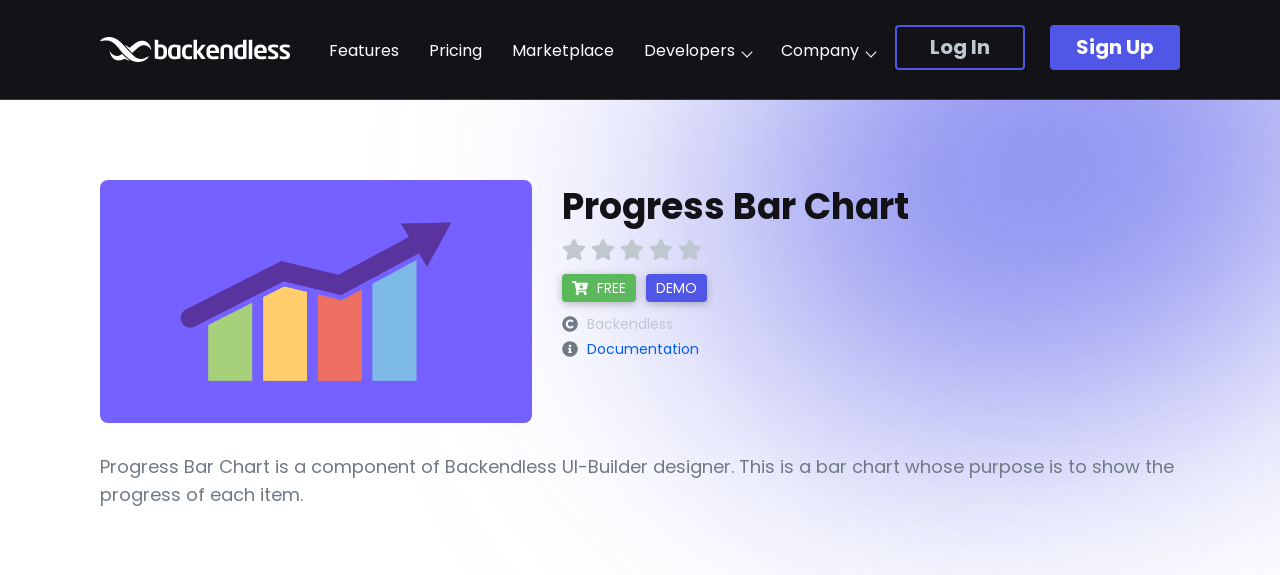

--- FILE ---
content_type: text/html; charset=UTF-8
request_url: https://backendless.com/marketplace/progress-bar-chart
body_size: 19151
content:

<!doctype html>
<html lang="en" xml:lang="en" xmlns= "http://www.w3.org/1999/xhtml">
<head>

    <meta charset="utf-8" />
    <meta http-equiv="Content-Language" content="en">
    <meta http-equiv="x-ua-compatible" content="ie=edge" />
    <meta name="viewport" content="width=device-width, initial-scale=1.0, minimum-scale=1.0" />

    <link rel="apple-touch-icon" sizes="180x180" href="https://backendless.com/wp-content/themes/backendless/assets/images/favicons/apple-touch-icon.png">
    <link rel="icon" type="image/png" sizes="32x32" href="https://backendless.com/wp-content/themes/backendless/assets/images/favicons/favicon-32x32.png">
    <link rel="icon" type="image/png" sizes="16x16" href="https://backendless.com/wp-content/themes/backendless/assets/images/favicons/favicon-16x16.png">
    <link rel="manifest" href="https://backendless.com/wp-content/themes/backendless/assets/images/favicons/site.webmanifest">
    <link rel="mask-icon" href="https://backendless.com/wp-content/themes/backendless/assets/images/favicons/safari-pinned-tab.svg" color="#5bbad5">
    <link rel="shortcut icon" href="https://backendless.com/wp-content/themes/backendless/assets/images/favicons/favicon.ico">
    <meta name="msapplication-TileColor" content="#da532c">
    <meta name="msapplication-config" content="https://backendless.com/wp-content/themes/backendless/assets/images/favicons/browserconfig.xml">
    <meta name="theme-color" content="#ffffff">

    
    <link data-minify="1" rel="preload" as="style" onload='this.rel="stylesheet"'  id='theme-fonts-css'  href='https://backendless.com/wp-content/cache/min/1/wp-content/themes/backendless/assets/styles/custom/fonts.css?ver=1753465485' type='text/css' media='all' />
    <link data-minify="1" rel="preload" as="style" onload='this.rel="stylesheet"'  id='theme-header-css'  href='https://backendless.com/wp-content/cache/min/1/wp-content/themes/backendless/assets/styles/custom/header.css?ver=1753465485' type='text/css' media='all' />

    
	<!-- This site is optimized with the Yoast SEO plugin v15.4 - https://yoast.com/wordpress/plugins/seo/ -->
	<title>Progress Bar Chart</title>
	<meta name="description" content="The Backendless blog provides how-to guides, tutorials, and product announcements to showcase the many capabilities of our visual app development platform." />
	<meta name="robots" content="index, follow, max-snippet:-1, max-image-preview:large, max-video-preview:-1" />
	<link rel="canonical" href="https://backendless.com/blog/" />
	<meta property="og:locale" content="en_US" />
	<meta property="og:type" content="article" />
	<meta property="og:title" content="Progress Bar Chart" />
	<meta property="og:description" content="The Backendless blog provides how-to guides, tutorials, and product announcements to showcase the many capabilities of our visual app development platform." />
	<meta property="og:url" content="https://backendless.com/blog/" />
	<meta property="og:site_name" content="Backendless" />
	<meta property="article:publisher" content="https://www.facebook.com/backendless" />
	<meta property="article:modified_time" content="2020-06-23T20:04:46+00:00" />
	<meta property="og:image" content="https://backendless.com/wp-content/uploads/2019/08/blog_feature-min.jpg" />
	<meta property="og:image:width" content="1200" />
	<meta property="og:image:height" content="771" />
	<meta name="twitter:card" content="summary_large_image" />
	<meta name="twitter:creator" content="@backendless" />
	<meta name="twitter:site" content="@backendless" />
	<meta name="twitter:label1" content="Written by">
	<meta name="twitter:data1" content="markpiller">
	<!-- / Yoast SEO plugin. -->



<link rel="preload" as="style" onload='this.rel="stylesheet"'  id='wp-block-library-css'  href='https://backendless.com/wp-includes/css/dist/block-library/style.min.css?ver=78e12efd6b669eaafd0478f4693aeb05' type='text/css' media='all' />
<link data-minify="1" rel="preload" as="style" onload='this.rel="stylesheet"'  id='activecampaign-form-block-css'  href='https://backendless.com/wp-content/cache/min/1/wp-content/plugins/activecampaign-subscription-forms/activecampaign-form-block/build/style-index.css?ver=1753465485' type='text/css' media='all' />
<link data-minify="1" rel="preload" as="style" onload='this.rel="stylesheet"'  id='contact-form-7-css'  href='https://backendless.com/wp-content/cache/min/1/wp-content/plugins/contact-form-7/includes/css/styles.css?ver=1753465485' type='text/css' media='all' />
<link rel="preload" as="style" onload='this.rel="stylesheet"'  id='fancybox-css'  href='https://backendless.com/wp-content/plugins/easy-fancybox/css/jquery.fancybox.min.css?ver=1.3.24' type='text/css' media='screen' />
<link rel="preload" as="style" onload='this.rel="stylesheet"'  id='theme-stylesheet-css'  href='https://backendless.com/wp-content/themes/backendless/style.css?ver=2.4.6' type='text/css' media='all' />
<link data-minify="1" rel="preload" as="style" onload='this.rel="stylesheet"'  id='theme-select2-css'  href='https://backendless.com/wp-content/cache/min/1/wp-content/themes/backendless/assets/styles/vendor/select2.css?ver=1753465485' type='text/css' media='all' />
<link data-minify="1" rel="preload" as="style" onload='this.rel="stylesheet"'  id='theme-intltelinput-css'  href='https://backendless.com/wp-content/cache/min/1/wp-content/themes/backendless/assets/styles/vendor/intltelinput.css?ver=1753465485' type='text/css' media='all' />
<link data-minify="1" rel="preload" as="style" onload='this.rel="stylesheet"'  id='theme-release-css'  href='https://backendless.com/wp-content/cache/min/1/wp-content/themes/backendless/assets/styles/vendor/release-history.css?ver=1753465485' type='text/css' media='all' />
<link data-minify="1" rel="preload" as="style" onload='this.rel="stylesheet"'  id='dashicons-css'  href='https://backendless.com/wp-content/cache/min/1/wp-includes/css/dashicons.min.css?ver=1753465485' type='text/css' media='all' />
<link data-minify="1" rel="preload" as="style" onload='this.rel="stylesheet"'  id='theme-prism-css'  href='https://backendless.com/wp-content/cache/min/1/wp-content/themes/backendless/assets/styles/vendor/prism.css?ver=1753465485' type='text/css' media='all' />
<link data-minify="1" rel="preload" as="style" onload='this.rel="stylesheet"'  id='theme-tagify-css'  href='https://backendless.com/wp-content/cache/min/1/wp-content/themes/backendless/assets/styles/vendor/tagify.css?ver=1753465485' type='text/css' media='all' />
<link data-minify="1" rel="preload" as="style" onload='this.rel="stylesheet"'  id='theme-home-css'  href='https://backendless.com/wp-content/cache/min/1/wp-content/themes/backendless/assets/styles/custom/marketplace.css?ver=1753465819' type='text/css' media='all' />
<script type='text/javascript' src='https://backendless.com/wp-includes/js/jquery/jquery.js?ver=1.12.4-wp' id='jquery-core-js'></script>


<!-- This site is optimized with the Schema plugin v1.7.9.6 - https://schema.press -->
<script type="application/ld+json">{"@context":"http:\/\/schema.org\/","@type":"Blog","headline":"Blog","description":"Visual App Development Platform","url":"https:\/\/backendless.com\/blog\/","blogPost":[{"@context":"https:\/\/schema.org\/","@type":"BlogPosting","mainEntityOfPage":{"@type":"WebPage","@id":"https:\/\/backendless.com\/what-tiktok-gurus-arent-telling-you-about-automation\/"},"url":"https:\/\/backendless.com\/what-tiktok-gurus-arent-telling-you-about-automation\/","headline":"What TikTok Gurus Aren’t Telling You About Automation","datePublished":"2025-09-11T16:18:14-05:00","dateModified":"2026-01-19T15:31:53-05:00","publisher":{"@type":"Organization","@id":"https:\/\/backendless.com\/#organization","name":"Backendless Corp","logo":{"@type":"ImageObject","url":"https:\/\/backendless.com\/wp-content\/uploads\/2019\/11\/schema-org-logo.png","width":600,"height":60}},"image":{"@type":"ImageObject","url":"https:\/\/backendless.com\/wp-content\/uploads\/2025\/09\/automation-framework-Infographic-1.png","width":1920,"height":900},"articleSection":"FlowRunner","description":"Most automations work in demos but break at scale. Learn the 5-step framework to build any AI automation with real ROI.","author":{"@type":"Person","name":"Mark Piller","url":"https:\/\/backendless.com\/author\/admin\/","image":{"@type":"ImageObject","url":"https:\/\/secure.gravatar.com\/avatar\/cb5cb6d5dc95c423d6619557e5404fc5?s=96&d=mm&r=g","height":96,"width":96}}},{"@context":"https:\/\/schema.org\/","@type":"BlogPosting","mainEntityOfPage":{"@type":"WebPage","@id":"https:\/\/backendless.com\/vibe-coding-is-awesome-but-lets-talk-backends-because-they-still-matter\/"},"url":"https:\/\/backendless.com\/vibe-coding-is-awesome-but-lets-talk-backends-because-they-still-matter\/","headline":"Vibe Coding is Awesome - But Let's Talk Backends (Because They Still Matter)","datePublished":"2025-07-31T17:36:35-05:00","dateModified":"2025-07-31T17:37:25-05:00","publisher":{"@type":"Organization","@id":"https:\/\/backendless.com\/#organization","name":"Backendless Corp","logo":{"@type":"ImageObject","url":"https:\/\/backendless.com\/wp-content\/uploads\/2019\/11\/schema-org-logo.png","width":600,"height":60}},"image":{"@type":"ImageObject","url":"https:\/\/backendless.com\/wp-content\/uploads\/2025\/07\/vibe-coding-secret-sauce.png","width":1229,"height":819},"articleSection":"Challenges","description":"Vibe coding. Yeah, you’ve definitely seen it, probably dabbled in it yourself. Platforms like Loveable.dev, Replit, Claude Code, and a ton of others, are changing how we think about coding. It’s like skipping the boring stuff, going straight to building something fun. UI prototyping, algorithms, slick little experiments, honestly,","author":{"@type":"Person","name":"Mark Piller","url":"https:\/\/backendless.com\/author\/admin\/","image":{"@type":"ImageObject","url":"https:\/\/secure.gravatar.com\/avatar\/cb5cb6d5dc95c423d6619557e5404fc5?s=96&d=mm&r=g","height":96,"width":96}}},{"@context":"https:\/\/schema.org\/","@type":"BlogPosting","mainEntityOfPage":{"@type":"WebPage","@id":"https:\/\/backendless.com\/picking-the-right-backendless-plan-without-the-math-headache\/"},"url":"https:\/\/backendless.com\/picking-the-right-backendless-plan-without-the-math-headache\/","headline":"Picking the Right Backendless Plan (Without the Math Headache)","datePublished":"2025-07-29T15:39:58-05:00","dateModified":"2025-07-29T15:42:15-05:00","publisher":{"@type":"Organization","@id":"https:\/\/backendless.com\/#organization","name":"Backendless Corp","logo":{"@type":"ImageObject","url":"https:\/\/backendless.com\/wp-content\/uploads\/2019\/11\/schema-org-logo.png","width":600,"height":60}},"image":{"@type":"ImageObject","url":"https:\/\/backendless.com\/wp-content\/uploads\/2025\/07\/picking-backendless-plan.png","width":1229,"height":819},"articleSection":"Best Practice","description":"Learn how to choose the right Backendless pricing plan using simple estimates for user activity, session behavior, and API usage no technical background required.","author":{"@type":"Person","name":"Mark Piller","url":"https:\/\/backendless.com\/author\/admin\/","image":{"@type":"ImageObject","url":"https:\/\/secure.gravatar.com\/avatar\/cb5cb6d5dc95c423d6619557e5404fc5?s=96&d=mm&r=g","height":96,"width":96}}},{"@context":"https:\/\/schema.org\/","@type":"BlogPosting","mainEntityOfPage":{"@type":"WebPage","@id":"https:\/\/backendless.com\/introducing-flowrunner-sample-automations\/"},"url":"https:\/\/backendless.com\/introducing-flowrunner-sample-automations\/","headline":"Introducing FlowRunner Sample Automations","datePublished":"2025-01-14T19:02:34-05:00","dateModified":"2025-01-14T19:02:34-05:00","publisher":{"@type":"Organization","@id":"https:\/\/backendless.com\/#organization","name":"Backendless Corp","logo":{"@type":"ImageObject","url":"https:\/\/backendless.com\/wp-content\/uploads\/2019\/11\/schema-org-logo.png","width":600,"height":60}},"image":{"@type":"ImageObject","url":"https:\/\/backendless.com\/wp-content\/uploads\/2025\/01\/sampleflow.png","width":1794,"height":1374},"articleSection":"FlowRunner","description":"We are thrilled to announce the availability of sample flows for FlowRunner, a powerful platform designed to help you quickly build intelligent, dynamic automation workflows. These sample flows are the perfect starting point for exploring FlowRunner’s capabilities and learning how to create effective automations. Explore the Sample Flows Our","author":{"@type":"Person","name":"Mark Piller","url":"https:\/\/backendless.com\/author\/admin\/","image":{"@type":"ImageObject","url":"https:\/\/secure.gravatar.com\/avatar\/cb5cb6d5dc95c423d6619557e5404fc5?s=96&d=mm&r=g","height":96,"width":96}}},{"@context":"https:\/\/schema.org\/","@type":"BlogPosting","mainEntityOfPage":{"@type":"WebPage","@id":"https:\/\/backendless.com\/introducing-flowrunner-backendless-new-automation-platform-beta\/"},"url":"https:\/\/backendless.com\/introducing-flowrunner-backendless-new-automation-platform-beta\/","headline":"Introducing FlowRunner: Backendless’ New Automation Platform (Beta)","datePublished":"2024-12-24T14:49:36-05:00","dateModified":"2024-12-24T15:22:45-05:00","publisher":{"@type":"Organization","@id":"https:\/\/backendless.com\/#organization","name":"Backendless Corp","logo":{"@type":"ImageObject","url":"https:\/\/backendless.com\/wp-content\/uploads\/2019\/11\/schema-org-logo.png","width":600,"height":60}},"image":{"@type":"ImageObject","url":"https:\/\/backendless.com\/wp-content\/uploads\/2024\/12\/flowrunner-xmasgitf.png","width":1147,"height":655},"articleSection":"Uncategorized","description":"This holiday season, we’ve prepared a special stocking stuffer for our users! Introducing FlowRunner—a new tool that will revolutionize how you automate tasks and save time. We’re excited to share FlowRunner, a new system designed to help businesses automate tasks and save time. After almost two years of hard","author":{"@type":"Person","name":"Mark Piller","url":"https:\/\/backendless.com\/author\/admin\/","image":{"@type":"ImageObject","url":"https:\/\/secure.gravatar.com\/avatar\/cb5cb6d5dc95c423d6619557e5404fc5?s=96&d=mm&r=g","height":96,"width":96}}},{"@context":"https:\/\/schema.org\/","@type":"BlogPosting","mainEntityOfPage":{"@type":"WebPage","@id":"https:\/\/backendless.com\/introducing-backendless-pro-community-edition-free-single-server-deployment\/"},"url":"https:\/\/backendless.com\/introducing-backendless-pro-community-edition-free-single-server-deployment\/","headline":"Introducing Backendless Pro Community Edition: Free Single-Server Deployment","datePublished":"2024-10-16T13:27:50-05:00","dateModified":"2024-10-16T13:31:13-05:00","publisher":{"@type":"Organization","@id":"https:\/\/backendless.com\/#organization","name":"Backendless Corp","logo":{"@type":"ImageObject","url":"https:\/\/backendless.com\/wp-content\/uploads\/2019\/11\/schema-org-logo.png","width":600,"height":60}},"image":{"@type":"ImageObject","url":"https:\/\/backendless.com\/wp-content\/uploads\/2024\/10\/free-pro.png","width":1792,"height":1024},"articleSection":"Backendless Pro","description":"We're excited to announce that Backendless is now even more accessible with the launch of the Community Edition: a free version of the Backendless platform for deployment on a single physical server. This change makes Backendless more accessible than ever, allowing established users who want to lower their overall","author":{"@type":"Person","name":"Mark Piller","url":"https:\/\/backendless.com\/author\/admin\/","image":{"@type":"ImageObject","url":"https:\/\/secure.gravatar.com\/avatar\/cb5cb6d5dc95c423d6619557e5404fc5?s=96&d=mm&r=g","height":96,"width":96}}},{"@context":"https:\/\/schema.org\/","@type":"BlogPosting","mainEntityOfPage":{"@type":"WebPage","@id":"https:\/\/backendless.com\/about-the-scale-variable-plan\/"},"url":"https:\/\/backendless.com\/about-the-scale-variable-plan\/","headline":"About the Scale Variable Plan","datePublished":"2024-04-24T16:22:33-05:00","dateModified":"2024-04-24T16:22:33-05:00","publisher":{"@type":"Organization","@id":"https:\/\/backendless.com\/#organization","name":"Backendless Corp","logo":{"@type":"ImageObject","url":"https:\/\/backendless.com\/wp-content\/uploads\/2019\/11\/schema-org-logo.png","width":600,"height":60}},"image":{"@type":"ImageObject","url":"https:\/\/backendless.com\/wp-content\/uploads\/2023\/05\/Introducing-the-Scale-Plan.png","width":800,"height":515},"articleSection":"Backendless News","description":"The Backendless Scale Plan is a robust and scalable application development and hosting plan that charges based on maximum daily API usage.","author":{"@type":"Person","name":"Mark Piller","url":"https:\/\/backendless.com\/author\/admin\/","image":{"@type":"ImageObject","url":"https:\/\/secure.gravatar.com\/avatar\/cb5cb6d5dc95c423d6619557e5404fc5?s=96&d=mm&r=g","height":96,"width":96}}},{"@context":"https:\/\/schema.org\/","@type":"BlogPosting","mainEntityOfPage":{"@type":"WebPage","@id":"https:\/\/backendless.com\/how-does-billing-for-scale-fixed-plan-work\/"},"url":"https:\/\/backendless.com\/how-does-billing-for-scale-fixed-plan-work\/","headline":"Introducing the Scale Fixed Pricing Plan","datePublished":"2024-04-18T10:29:16-05:00","dateModified":"2024-04-30T08:20:39-05:00","publisher":{"@type":"Organization","@id":"https:\/\/backendless.com\/#organization","name":"Backendless Corp","logo":{"@type":"ImageObject","url":"https:\/\/backendless.com\/wp-content\/uploads\/2019\/11\/schema-org-logo.png","width":600,"height":60}},"image":{"@type":"ImageObject","url":"https:\/\/backendless.com\/wp-content\/uploads\/2024\/04\/scale-fixed-thumb.png","width":1792,"height":1024},"articleSection":"Pricing and Licensing","description":"Backendless Cloud is introducing a new pricing plan, the Scale Fixed plan, which offers users a more predictable and potentially lower-cost billing option compared to the existing Scale plan. This blog post delves into the details and benefits of this new plan, which will become available right before the","author":{"@type":"Person","name":"Mark Piller","url":"https:\/\/backendless.com\/author\/admin\/","image":{"@type":"ImageObject","url":"https:\/\/secure.gravatar.com\/avatar\/cb5cb6d5dc95c423d6619557e5404fc5?s=96&d=mm&r=g","height":96,"width":96}}},{"@context":"https:\/\/schema.org\/","@type":"BlogPosting","mainEntityOfPage":{"@type":"WebPage","@id":"https:\/\/backendless.com\/addressing-our-current-outage-steps-forward\/"},"url":"https:\/\/backendless.com\/addressing-our-current-outage-steps-forward\/","headline":"Addressing Our Current Outage: Steps Forward","datePublished":"2024-03-26T15:49:12-05:00","dateModified":"2024-03-26T16:13:51-05:00","publisher":{"@type":"Organization","@id":"https:\/\/backendless.com\/#organization","name":"Backendless Corp","logo":{"@type":"ImageObject","url":"https:\/\/backendless.com\/wp-content\/uploads\/2019\/11\/schema-org-logo.png","width":600,"height":60}},"articleSection":"Uncategorized","description":"Dear Community, We've always believed in transparency and accountability, especially when things don't go as planned. Today, we find ourselves in one of those challenging moments: a significant service outage has affected our operations in the EU and US regions. This blog post aims to shed light on the","author":{"@type":"Person","name":"Mark Piller","url":"https:\/\/backendless.com\/author\/admin\/","image":{"@type":"ImageObject","url":"https:\/\/secure.gravatar.com\/avatar\/cb5cb6d5dc95c423d6619557e5404fc5?s=96&d=mm&r=g","height":96,"width":96}}}]}</script>

<meta name="generator" content="Powered by WPBakery Page Builder - drag and drop page builder for WordPress."/>
<link rel="icon" href="https://backendless.com/wp-content/uploads/2019/03/cropped-Favicon-32x32.png" sizes="32x32" />
<link rel="icon" href="https://backendless.com/wp-content/uploads/2019/03/cropped-Favicon-192x192.png" sizes="192x192" />
<link rel="apple-touch-icon" href="https://backendless.com/wp-content/uploads/2019/03/cropped-Favicon-180x180.png" />
<meta name="msapplication-TileImage" content="https://backendless.com/wp-content/uploads/2019/03/cropped-Favicon-270x270.png" />
<noscript><style> .wpb_animate_when_almost_visible { opacity: 1; }</style></noscript>
    
</head>
<body class="blog wpb-js-composer js-comp-ver-6.4.1 vc_responsive" >
<div class="wrapper">

    
    <div class="header__light"></div>

    <header class="header ">
        <div class="header-wrapper show top">
            <div class="container">
                <div class="header-wrapper-inside">

                    <div class="header__logo">
                        <a class="header__logo-link" href="/" title="Backendless">
                            Backendless                        </a>
                    </div>
                    <button class="header__burger" aria-label="menu"><span></span></button>

                    <div class="header__aside">
                        <a href="https://develop.backendless.com/login" class="header__aside__button header__aside__button--login button button--transparent">Log In</a>
                        <a href="https://develop.backendless.com/registration" class="header__aside__button header__aside__button--signup button">Sign Up</a>
                    </div>
                    <div class="header__menu">
                        <div class="header__menu-shadow"></div>

                        <div class="header__aside header__aside--mobile">
                            <a href="https://develop.backendless.com/login" class="header__aside__button header__aside__button--login button button--transparent">Log In</a>
                            <a href="https://develop.backendless.com/registration" class="header__aside__button header__aside__button--signup button">Sign Up</a>
                        </div>
                        <ul id="menu-header-menu" class="menu"><li id="menu-item-288" class="menu-item menu-item-type-post_type menu-item-object-page menu-item-288"><a href="https://backendless.com/features/">Features</a></li>
<li id="menu-item-58" class="menu-item menu-item-type-post_type menu-item-object-page menu-item-58"><a href="https://backendless.com/pricing/">Pricing</a></li>
<li id="menu-item-20398" class="menu-item menu-item-type-post_type menu-item-object-page menu-item-20398"><a href="https://backendless.com/marketplace/">Marketplace</a></li>
<li id="menu-item-9638" class="menu-item menu-item-type-custom menu-item-object-custom menu-item-has-children menu-item-9638"><a>Developers</a>
<ul class="sub-menu">
	<li id="menu-item-36" class="menu-item menu-item-type-custom menu-item-object-custom menu-item-has-children menu-item-36"><a href="https://backendless.com/developers/"><span class="icon" style="background-image:url(https://backendless.com/wp-content/uploads/2019/01/languages.svg"></span>Languages</a>
	<ul class="sub-menu">
		<li id="menu-item-42" class="menu-item menu-item-type-custom menu-item-object-custom menu-item-42"><a href="/developers/#javascript"><span class="icon" style="background-image:url(https://backendless.com/wp-content/uploads/2019/02/Javascript.svg"></span>Javascript</a></li>
		<li id="menu-item-18561" class="menu-item menu-item-type-custom menu-item-object-custom menu-item-18561"><a href="https://backendless.com/developers/#ui-builder"><span class="icon" style="background-image:url(https://backendless.com/wp-content/uploads/2019/03/Favicon.png"></span>UI Builder</a></li>
		<li id="menu-item-10597" class="menu-item menu-item-type-custom menu-item-object-custom menu-item-10597"><a href="/developers/#flutter"><span class="icon" style="background-image:url(https://backendless.com/wp-content/uploads/2019/07/flutterlogo.png"></span>Flutter</a></li>
		<li id="menu-item-38" class="menu-item menu-item-type-custom menu-item-object-custom menu-item-38"><a href="/developers/#android"><span class="icon" style="background-image:url(https://backendless.com/wp-content/uploads/2019/01/Vector-3.svg"></span>Java/Android</a></li>
		<li id="menu-item-41" class="menu-item menu-item-type-custom menu-item-object-custom menu-item-41"><a href="/developers/#ios"><span class="icon" style="background-image:url(https://backendless.com/wp-content/uploads/2019/04/icons8-apple-logo-96.svg"></span>iOS</a></li>
		<li id="menu-item-44" class="menu-item menu-item-type-custom menu-item-object-custom menu-item-44"><a href="/developers/#net"><span class="icon" style="background-image:url(https://backendless.com/wp-content/uploads/2019/04/dotnet.svg"></span>.NET</a></li>
		<li id="menu-item-43" class="menu-item menu-item-type-custom menu-item-object-custom menu-item-43"><a href="/developers/#rest-api"><span class="icon" style="background-image:url(https://backendless.com/wp-content/uploads/2019/02/RestAPI.svg"></span>REST API</a></li>
		<li id="menu-item-40" class="menu-item menu-item-type-custom menu-item-object-custom menu-item-40"><a href="/developers/#codeless"><span class="icon" style="background-image:url(https://backendless.com/wp-content/uploads/2019/07/codeless-pieces.png"></span>Codeless</a></li>
		<li id="menu-item-39" class="menu-item menu-item-type-custom menu-item-object-custom menu-item-39"><a href="/developers/#cloud-code"><span class="icon" style="background-image:url(https://backendless.com/wp-content/uploads/2019/02/CloudCodeJs.svg"></span>Cloud Code</a></li>
	</ul>
</li>
	<li id="menu-item-17155" class="menu-item menu-item-type-custom menu-item-object-custom menu-item-has-children menu-item-17155"><a href="https://backendless.com/blog/?category_name=integrations&#038;cn=integrations&#038;s="><span class="icon" style="background-image:url(https://backendless.com/wp-content/uploads/2020/11/Integrations.png"></span>Integrations</a>
	<ul class="sub-menu">
		<li id="menu-item-20610" class="menu-item menu-item-type-custom menu-item-object-custom menu-item-20610"><a href="https://backendless.com/integrate-with-over-1000-apps-using-integromat-make/"><span class="icon" style="background-image:url(https://backendless.com/wp-content/uploads/2022/04/Make-Logo-formerly-Integromat-sqaure.jpg"></span>Make / Integromat</a></li>
		<li id="menu-item-18563" class="menu-item menu-item-type-custom menu-item-object-custom menu-item-18563"><a href="https://backendless.com/integrate-backendless-with-3000-web-apps-using-zapier/"><span class="icon" style="background-image:url(https://backendless.com/wp-content/uploads/2021/04/Zapier.png"></span>Zapier</a></li>
		<li id="menu-item-22002" class="menu-item menu-item-type-custom menu-item-object-custom menu-item-22002"><a href="https://backendless.com/how-to-integrate-flutterflow-with-backendless/"><span class="icon" style="background-image:url(https://backendless.com/wp-content/uploads/2023/03/ff_logo_small.png"></span>FlutterFlow</a></li>
		<li id="menu-item-17175" class="menu-item menu-item-type-custom menu-item-object-custom menu-item-17175"><a href="https://backendless.com/how-to-integrate-bubble-io-with-backendless/"><span class="icon" style="background-image:url(https://backendless.com/wp-content/uploads/2020/11/Bubble_io.png"></span>Bubble</a></li>
		<li id="menu-item-17173" class="menu-item menu-item-type-custom menu-item-object-custom menu-item-17173"><a href="https://backendless.com/how-to-integrate-adalo-with-backendless/"><span class="icon" style="background-image:url(https://backendless.com/wp-content/uploads/2020/11/Adalo.png"></span>Adalo</a></li>
		<li id="menu-item-17179" class="menu-item menu-item-type-custom menu-item-object-custom menu-item-17179"><a href="https://backendless.com/how-to-integrate-appgyver-with-backendless/"><span class="icon" style="background-image:url(https://backendless.com/wp-content/uploads/2020/11/AppGyver.png"></span>AppGyver</a></li>
		<li id="menu-item-19163" class="menu-item menu-item-type-custom menu-item-object-custom menu-item-19163"><a href="https://www.bravostudio.app/post/mobile-frontendless-photo-sharing-app-using-figma-and-backendless"><span class="icon" style="background-image:url(https://backendless.com/wp-content/uploads/2021/06/Bravo_Studio.png"></span>Bravo Studio</a></li>
		<li id="menu-item-17597" class="menu-item menu-item-type-custom menu-item-object-custom menu-item-17597"><a href="https://docs.draftbit.com/docs/backendless"><span class="icon" style="background-image:url(https://backendless.com/wp-content/uploads/2020/12/Draftbit.png"></span>Draftbit</a></li>
		<li id="menu-item-18567" class="menu-item menu-item-type-custom menu-item-object-custom menu-item-18567"><a href="https://backendless.com/how-to-integrate-dronahq-with-backendless/"><span class="icon" style="background-image:url(https://backendless.com/wp-content/uploads/2021/04/DronaHQ.png"></span>DronaHQ</a></li>
		<li id="menu-item-18565" class="menu-item menu-item-type-custom menu-item-object-custom menu-item-18565"><a href="https://backendless.com/how-to-integrate-retool-with-backendless/"><span class="icon" style="background-image:url(https://backendless.com/wp-content/uploads/2021/04/Retool.png"></span>Retool</a></li>
		<li id="menu-item-17177" class="menu-item menu-item-type-custom menu-item-object-custom menu-item-17177"><a href="https://backendless.com/how-to-integrate-thunkable-with-backendless/"><span class="icon" style="background-image:url(https://backendless.com/wp-content/uploads/2020/11/Thunkable.png"></span>Thunkable</a></li>
		<li id="menu-item-17181" class="menu-item menu-item-type-custom menu-item-object-custom menu-item-17181"><a href="https://backendless.com/how-to-integrate-ui-bakery-with-backendless/"><span class="icon" style="background-image:url(https://backendless.com/wp-content/uploads/2020/11/UI_Bakery.png"></span>UI Bakery</a></li>
		<li id="menu-item-17395" class="menu-item menu-item-type-post_type menu-item-object-post menu-item-17395"><a href="https://backendless.com/how-to-integrate-webflow-with-backendless/"><span class="icon" style="background-image:url(https://backendless.com/wp-content/uploads/2020/12/Webflow.png"></span>Webflow</a></li>
		<li id="menu-item-17171" class="menu-item menu-item-type-custom menu-item-object-custom menu-item-17171"><a href="https://backendless.com/how-to-integrate-wix-with-backendless/"><span class="icon" style="background-image:url(https://backendless.com/wp-content/uploads/2020/11/Wix.png"></span>Wix</a></li>
	</ul>
</li>
	<li id="menu-item-48" class="menu-item menu-item-type-custom menu-item-object-custom menu-item-48"><a target="_blank" rel="noopener noreferrer" href="https://www.youtube.com/playlist?list=PLWRqDbbT5r9A04D0Qsaee2ERvRxnEi1xw"><span class="icon" style="background-image:url(https://backendless.com/wp-content/uploads/2019/01/Vector.svg"></span>Video Tutorials</a></li>
	<li id="menu-item-50" class="menu-item menu-item-type-custom menu-item-object-custom menu-item-50"><a href="/release-history/"><span class="icon" style="background-image:url(https://backendless.com/wp-content/uploads/2019/01/Vector-2.svg"></span>Release History</a></li>
</ul>
</li>
<li id="menu-item-20469" class="menu-item menu-item-type-custom menu-item-object-custom menu-item-has-children menu-item-20469"><a>Company</a>
<ul class="sub-menu">
	<li id="menu-item-640" class="menu-item menu-item-type-post_type menu-item-object-page menu-item-640"><a href="https://backendless.com/support/">Support</a></li>
	<li id="menu-item-317" class="menu-item menu-item-type-post_type menu-item-object-page current_page_parent menu-item-317"><a href="https://backendless.com/blog/">Blog</a></li>
	<li id="menu-item-20417" class="menu-item menu-item-type-custom menu-item-object-custom menu-item-20417"><a href="https://backendless.consulting/">Backendless Consulting</a></li>
	<li id="menu-item-186" class="menu-item menu-item-type-post_type menu-item-object-page menu-item-has-children menu-item-186"><a href="https://backendless.com/customers/">Customers</a>
	<ul class="sub-menu">
		<li id="menu-item-14147" class="menu-item menu-item-type-post_type menu-item-object-page menu-item-14147"><a href="https://backendless.com/app-gallery/"><span class="icon" style="background-image:url(https://backendless.com/wp-content/uploads/2020/02/app_gallery.png"></span>App Gallery</a></li>
		<li id="menu-item-22042" class="menu-item menu-item-type-custom menu-item-object-custom menu-item-22042"><a href="https://backendless.com/client/findmyplus1/"><span class="icon" style="background-image:url(https://backendless.com/wp-content/uploads/2023/03/FindMy1-Logo.png"></span>FindMy+1</a></li>
		<li id="menu-item-14171" class="menu-item menu-item-type-custom menu-item-object-custom menu-item-14171"><a href="https://backendless.com/client/stayshure/"><span class="icon" style="background-image:url(https://backendless.com/wp-content/uploads/2021/10/stayshure-logomark-on-purple-gradient-Alex-P.png"></span>StayShure</a></li>
		<li id="menu-item-21829" class="menu-item menu-item-type-custom menu-item-object-custom menu-item-21829"><a href="https://backendless.com/client/delevante-technologies/"><span class="icon" style="background-image:url(https://backendless.com/wp-content/uploads/2023/02/Delevante_logo.png"></span>Delevante Technologies</a></li>
		<li id="menu-item-14167" class="menu-item menu-item-type-custom menu-item-object-custom menu-item-14167"><a href="https://backendless.com/client/bettercast-io/"><span class="icon" style="background-image:url(https://backendless.com/wp-content/uploads/2021/02/bettercast-logo1.png"></span>Bettercast</a></li>
		<li id="menu-item-14173" class="menu-item menu-item-type-custom menu-item-object-custom menu-item-14173"><a href="https://backendless.com/client/second-warehouse/"><span class="icon" style="background-image:url(https://backendless.com/wp-content/uploads/2020/04/Second-Warehouse-Icon.png"></span>Second Warehouse</a></li>
		<li id="menu-item-14151" class="menu-item menu-item-type-custom menu-item-object-custom menu-item-14151"><a href="https://backendless.com/client/bank-al-etihad/"><span class="icon" style="background-image:url(https://backendless.com/wp-content/uploads/2020/01/Bank-al-Etihad-App-Logo.png"></span>Bank al Etihad</a></li>
		<li id="menu-item-14153" class="menu-item menu-item-type-custom menu-item-object-custom menu-item-14153"><a href="https://backendless.com/client/funx/"><span class="icon" style="background-image:url(https://backendless.com/wp-content/uploads/2020/01/Digital-Copel-App-Logo.png"></span>Funx</a></li>
		<li id="menu-item-14157" class="menu-item menu-item-type-custom menu-item-object-custom menu-item-14157"><a href="https://backendless.com/client/ytcount/"><span class="icon" style="background-image:url(https://backendless.com/wp-content/uploads/2020/01/YTCount-App-Logo.png"></span>YTCount</a></li>
		<li id="menu-item-14169" class="menu-item menu-item-type-custom menu-item-object-custom menu-item-14169"><a href="https://backendless.com/client/btc-market-ticker/"><span class="icon" style="background-image:url(https://backendless.com/wp-content/uploads/2020/01/BTC-Market-Ticker-App-Logo.png"></span>BTC Market Ticker</a></li>
	</ul>
</li>
	<li id="menu-item-19560" class="menu-item menu-item-type-post_type menu-item-object-page menu-item-19560"><a href="https://backendless.com/pricing/partner-plan/">Partner Program</a></li>
	<li id="menu-item-19559" class="menu-item menu-item-type-post_type menu-item-object-page menu-item-19559"><a href="https://backendless.com/partners/">Find A Partner</a></li>
	<li id="menu-item-19558" class="menu-item menu-item-type-post_type menu-item-object-page menu-item-19558"><a href="https://backendless.com/affiliate/">Affiliate Program</a></li>
</ul>
</li>
</ul>                    </div>


                </div>
            </div>
        </div>
    </header>


<div class="mpproduct-page">
    <div class="container">
        <div class="mpproduct-page__media">
            <div class="mpproduct-page__media-image" style="background-image:url(https://us-marketplace.backendless.com/api/files/public/products/UI_COMPONENT/37ABA123-D555-4EC0-9336-B4AAF4A9915E/images/screenshot-7e86cd88-af36.png)"></div>
        </div>
        <div class="mpproduct-page__aside">
            <h2 class="mpproduct-page__title">Progress Bar Chart</h2>
            <div class="mpproduct-page__rating">
                                <svg  class="mpproduct-page__rating-item " xmlns="http://www.w3.org/2000/svg" viewBox="0 0 576 512"><path d="M259.3 17.8L194 150.2 47.9 171.5c-26.2 3.8-36.7 36.1-17.7 54.6l105.7 103-25 145.5c-4.5 26.3 23.2 46 46.4 33.7L288 439.6l130.7 68.7c23.2 12.2 50.9-7.4 46.4-33.7l-25-145.5 105.7-103c19-18.5 8.5-50.8-17.7-54.6L382 150.2 316.7 17.8c-11.7-23.6-45.6-23.9-57.4 0z"/></svg>
                                <svg  class="mpproduct-page__rating-item " xmlns="http://www.w3.org/2000/svg" viewBox="0 0 576 512"><path d="M259.3 17.8L194 150.2 47.9 171.5c-26.2 3.8-36.7 36.1-17.7 54.6l105.7 103-25 145.5c-4.5 26.3 23.2 46 46.4 33.7L288 439.6l130.7 68.7c23.2 12.2 50.9-7.4 46.4-33.7l-25-145.5 105.7-103c19-18.5 8.5-50.8-17.7-54.6L382 150.2 316.7 17.8c-11.7-23.6-45.6-23.9-57.4 0z"/></svg>
                                <svg  class="mpproduct-page__rating-item " xmlns="http://www.w3.org/2000/svg" viewBox="0 0 576 512"><path d="M259.3 17.8L194 150.2 47.9 171.5c-26.2 3.8-36.7 36.1-17.7 54.6l105.7 103-25 145.5c-4.5 26.3 23.2 46 46.4 33.7L288 439.6l130.7 68.7c23.2 12.2 50.9-7.4 46.4-33.7l-25-145.5 105.7-103c19-18.5 8.5-50.8-17.7-54.6L382 150.2 316.7 17.8c-11.7-23.6-45.6-23.9-57.4 0z"/></svg>
                                <svg  class="mpproduct-page__rating-item " xmlns="http://www.w3.org/2000/svg" viewBox="0 0 576 512"><path d="M259.3 17.8L194 150.2 47.9 171.5c-26.2 3.8-36.7 36.1-17.7 54.6l105.7 103-25 145.5c-4.5 26.3 23.2 46 46.4 33.7L288 439.6l130.7 68.7c23.2 12.2 50.9-7.4 46.4-33.7l-25-145.5 105.7-103c19-18.5 8.5-50.8-17.7-54.6L382 150.2 316.7 17.8c-11.7-23.6-45.6-23.9-57.4 0z"/></svg>
                                <svg  class="mpproduct-page__rating-item " xmlns="http://www.w3.org/2000/svg" viewBox="0 0 576 512"><path d="M259.3 17.8L194 150.2 47.9 171.5c-26.2 3.8-36.7 36.1-17.7 54.6l105.7 103-25 145.5c-4.5 26.3 23.2 46 46.4 33.7L288 439.6l130.7 68.7c23.2 12.2 50.9-7.4 46.4-33.7l-25-145.5 105.7-103c19-18.5 8.5-50.8-17.7-54.6L382 150.2 316.7 17.8c-11.7-23.6-45.6-23.9-57.4 0z"/></svg>
                            </div>

            <div class="mpproduct-page__buttons">
                <button class="mpproduct-page__buttons__item mpproduct-page__buttons__item--buy">
                    <svg class="mpproduct-page__buttons__item-icon" xmlns="http://www.w3.org/2000/svg" viewBox="0 0 576 512"><path d="M504.717 320H211.572l6.545 32h268.418c15.401 0 26.816 14.301 23.403 29.319l-5.517 24.276C523.112 414.668 536 433.828 536 456c0 31.202-25.519 56.444-56.824 55.994-29.823-.429-54.35-24.631-55.155-54.447-.44-16.287 6.085-31.049 16.803-41.548H231.176C241.553 426.165 248 440.326 248 456c0 31.813-26.528 57.431-58.67 55.938-28.54-1.325-51.751-24.385-53.251-52.917-1.158-22.034 10.436-41.455 28.051-51.586L93.883 64H24C10.745 64 0 53.255 0 40V24C0 10.745 10.745 0 24 0h102.529c11.401 0 21.228 8.021 23.513 19.19L159.208 64H551.99c15.401 0 26.816 14.301 23.403 29.319l-47.273 208C525.637 312.246 515.923 320 504.717 320zM403.029 192H360v-60c0-6.627-5.373-12-12-12h-24c-6.627 0-12 5.373-12 12v60h-43.029c-10.691 0-16.045 12.926-8.485 20.485l67.029 67.029c4.686 4.686 12.284 4.686 16.971 0l67.029-67.029c7.559-7.559 2.205-20.485-8.486-20.485z"/></svg>
                    Free                </button>
                                    <a href="https://app.arcade.software/share/f1rKe5ZxqCI1OgmcJTsG" target="_blank" class="mpproduct-page__buttons__item mpproduct-page__buttons__item--demo">Demo</a>
                            </div>



            <div class="mpproduct-page__publisher">
                            <svg class="mpproduct-page__publisher-icon" xmlns="http://www.w3.org/2000/svg" viewBox="0 0 512 512"><path d="M256 8C119.033 8 8 119.033 8 256s111.033 248 248 248 248-111.033 248-248S392.967 8 256 8zm117.134 346.753c-1.592 1.867-39.776 45.731-109.851 45.731-84.692 0-144.484-63.26-144.484-145.567 0-81.303 62.004-143.401 143.762-143.401 66.957 0 101.965 37.315 103.422 38.904a12 12 0 0 1 1.238 14.623l-22.38 34.655c-4.049 6.267-12.774 7.351-18.234 2.295-.233-.214-26.529-23.88-61.88-23.88-46.116 0-73.916 33.575-73.916 76.082 0 39.602 25.514 79.692 74.277 79.692 38.697 0 65.28-28.338 65.544-28.625 5.132-5.565 14.059-5.033 18.508 1.053l24.547 33.572a12.001 12.001 0 0 1-.553 14.866z"/></svg>
                Backendless                        </div>
            <div class="mpproduct-page__publisher">
                            <svg class="mpproduct-page__publisher-icon" xmlns="http://www.w3.org/2000/svg" viewBox="0 0 512 512"><path d="M256 8C119.043 8 8 119.083 8 256c0 136.997 111.043 248 248 248s248-111.003 248-248C504 119.083 392.957 8 256 8zm0 110c23.196 0 42 18.804 42 42s-18.804 42-42 42-42-18.804-42-42 18.804-42 42-42zm56 254c0 6.627-5.373 12-12 12h-88c-6.627 0-12-5.373-12-12v-24c0-6.627 5.373-12 12-12h12v-64h-12c-6.627 0-12-5.373-12-12v-24c0-6.627 5.373-12 12-12h64c6.627 0 12 5.373 12 12v100h12c6.627 0 12 5.373 12 12v24z"/></svg>
                <a href="https://github.com/Backendless/ui-builder-library/blob/main/components/bl-progress-bar-chart/README.md" class="mpproduct-page__publisher-link">Documentation</a>
                        </div>


        </div>
        <div class="mpproduct-page__description">
            <p>Progress Bar Chart is a component of Backendless UI-Builder designer. This is a bar chart whose purpose is to show the progress of each item.</p>
<div style="position: relative; padding-bottom: calc(65.25% + 41px); height: 0;"><iframe src="https://demo.arcade.software/f1rKe5ZxqCI1OgmcJTsG?embed" frameborder="0" loading="lazy" webkitallowfullscreen mozallowfullscreen allowfullscreen style="position: absolute; top: 0; left: 0; width: 100%; height: 100%;color-scheme: light;"></iframe></div>        </div>

        <div class="tabs">
            <ul class="tabs__navigation">
            </ul>
            <div class="tabs__items-wrapper">
                                <div class="tabs__item" data-title="Comments">

                    <div class="mpproduct-page__comment-list">
                                                <div class="mpproduct-page__comment">
                            <div class="mpproduct-page__comment-header">
                                <div class="mpproduct-page__comment-header__avatar" style="background-image:url()"></div>
                                <div class="mpproduct-page__comment-header__name">Bohdan Vynarchuk</div>
                                <div class="mpproduct-page__comment-header__date">April 17, 2023</div>
                            </div>
                            <div class="mpproduct-page__comment-rating">
                                                                    <svg  class="mpproduct-page__comment-rating__item " xmlns="http://www.w3.org/2000/svg" viewBox="0 0 576 512"><path d="M259.3 17.8L194 150.2 47.9 171.5c-26.2 3.8-36.7 36.1-17.7 54.6l105.7 103-25 145.5c-4.5 26.3 23.2 46 46.4 33.7L288 439.6l130.7 68.7c23.2 12.2 50.9-7.4 46.4-33.7l-25-145.5 105.7-103c19-18.5 8.5-50.8-17.7-54.6L382 150.2 316.7 17.8c-11.7-23.6-45.6-23.9-57.4 0z"/></svg>
                                                                    <svg  class="mpproduct-page__comment-rating__item " xmlns="http://www.w3.org/2000/svg" viewBox="0 0 576 512"><path d="M259.3 17.8L194 150.2 47.9 171.5c-26.2 3.8-36.7 36.1-17.7 54.6l105.7 103-25 145.5c-4.5 26.3 23.2 46 46.4 33.7L288 439.6l130.7 68.7c23.2 12.2 50.9-7.4 46.4-33.7l-25-145.5 105.7-103c19-18.5 8.5-50.8-17.7-54.6L382 150.2 316.7 17.8c-11.7-23.6-45.6-23.9-57.4 0z"/></svg>
                                                                    <svg  class="mpproduct-page__comment-rating__item " xmlns="http://www.w3.org/2000/svg" viewBox="0 0 576 512"><path d="M259.3 17.8L194 150.2 47.9 171.5c-26.2 3.8-36.7 36.1-17.7 54.6l105.7 103-25 145.5c-4.5 26.3 23.2 46 46.4 33.7L288 439.6l130.7 68.7c23.2 12.2 50.9-7.4 46.4-33.7l-25-145.5 105.7-103c19-18.5 8.5-50.8-17.7-54.6L382 150.2 316.7 17.8c-11.7-23.6-45.6-23.9-57.4 0z"/></svg>
                                                                    <svg  class="mpproduct-page__comment-rating__item " xmlns="http://www.w3.org/2000/svg" viewBox="0 0 576 512"><path d="M259.3 17.8L194 150.2 47.9 171.5c-26.2 3.8-36.7 36.1-17.7 54.6l105.7 103-25 145.5c-4.5 26.3 23.2 46 46.4 33.7L288 439.6l130.7 68.7c23.2 12.2 50.9-7.4 46.4-33.7l-25-145.5 105.7-103c19-18.5 8.5-50.8-17.7-54.6L382 150.2 316.7 17.8c-11.7-23.6-45.6-23.9-57.4 0z"/></svg>
                                                                    <svg  class="mpproduct-page__comment-rating__item " xmlns="http://www.w3.org/2000/svg" viewBox="0 0 576 512"><path d="M259.3 17.8L194 150.2 47.9 171.5c-26.2 3.8-36.7 36.1-17.7 54.6l105.7 103-25 145.5c-4.5 26.3 23.2 46 46.4 33.7L288 439.6l130.7 68.7c23.2 12.2 50.9-7.4 46.4-33.7l-25-145.5 105.7-103c19-18.5 8.5-50.8-17.7-54.6L382 150.2 316.7 17.8c-11.7-23.6-45.6-23.9-57.4 0z"/></svg>
                                                            </div>
                            <div class="mpproduct-page__comment-message"><p>Hello <span class="mention mention-link" data-mention-id="01C902FF-B32B-46D3-97BF-DAA322AC6371" data-mention-has-profile="true" onclick="window.open(`https://backendless.com/community/null`, '_blank')" title="Open developer profile">@jörgbeyer</span> , </p><p>Sorry for the confusion, the wrong thumbnail was added for this component. The functionality you need will be in the Multiple Bar Chart component. The Multiple Bar Chart component is currently under development and will soon appear on the marketplace.</p></div>
                        </div>
                                                <div class="mpproduct-page__comment">
                            <div class="mpproduct-page__comment-header">
                                <div class="mpproduct-page__comment-header__avatar" style="background-image:url()"></div>
                                <div class="mpproduct-page__comment-header__name">Jörg Beyer</div>
                                <div class="mpproduct-page__comment-header__date">April 17, 2023</div>
                            </div>
                            <div class="mpproduct-page__comment-rating">
                                                                    <svg  class="mpproduct-page__comment-rating__item " xmlns="http://www.w3.org/2000/svg" viewBox="0 0 576 512"><path d="M259.3 17.8L194 150.2 47.9 171.5c-26.2 3.8-36.7 36.1-17.7 54.6l105.7 103-25 145.5c-4.5 26.3 23.2 46 46.4 33.7L288 439.6l130.7 68.7c23.2 12.2 50.9-7.4 46.4-33.7l-25-145.5 105.7-103c19-18.5 8.5-50.8-17.7-54.6L382 150.2 316.7 17.8c-11.7-23.6-45.6-23.9-57.4 0z"/></svg>
                                                                    <svg  class="mpproduct-page__comment-rating__item " xmlns="http://www.w3.org/2000/svg" viewBox="0 0 576 512"><path d="M259.3 17.8L194 150.2 47.9 171.5c-26.2 3.8-36.7 36.1-17.7 54.6l105.7 103-25 145.5c-4.5 26.3 23.2 46 46.4 33.7L288 439.6l130.7 68.7c23.2 12.2 50.9-7.4 46.4-33.7l-25-145.5 105.7-103c19-18.5 8.5-50.8-17.7-54.6L382 150.2 316.7 17.8c-11.7-23.6-45.6-23.9-57.4 0z"/></svg>
                                                                    <svg  class="mpproduct-page__comment-rating__item " xmlns="http://www.w3.org/2000/svg" viewBox="0 0 576 512"><path d="M259.3 17.8L194 150.2 47.9 171.5c-26.2 3.8-36.7 36.1-17.7 54.6l105.7 103-25 145.5c-4.5 26.3 23.2 46 46.4 33.7L288 439.6l130.7 68.7c23.2 12.2 50.9-7.4 46.4-33.7l-25-145.5 105.7-103c19-18.5 8.5-50.8-17.7-54.6L382 150.2 316.7 17.8c-11.7-23.6-45.6-23.9-57.4 0z"/></svg>
                                                                    <svg  class="mpproduct-page__comment-rating__item " xmlns="http://www.w3.org/2000/svg" viewBox="0 0 576 512"><path d="M259.3 17.8L194 150.2 47.9 171.5c-26.2 3.8-36.7 36.1-17.7 54.6l105.7 103-25 145.5c-4.5 26.3 23.2 46 46.4 33.7L288 439.6l130.7 68.7c23.2 12.2 50.9-7.4 46.4-33.7l-25-145.5 105.7-103c19-18.5 8.5-50.8-17.7-54.6L382 150.2 316.7 17.8c-11.7-23.6-45.6-23.9-57.4 0z"/></svg>
                                                                    <svg  class="mpproduct-page__comment-rating__item " xmlns="http://www.w3.org/2000/svg" viewBox="0 0 576 512"><path d="M259.3 17.8L194 150.2 47.9 171.5c-26.2 3.8-36.7 36.1-17.7 54.6l105.7 103-25 145.5c-4.5 26.3 23.2 46 46.4 33.7L288 439.6l130.7 68.7c23.2 12.2 50.9-7.4 46.4-33.7l-25-145.5 105.7-103c19-18.5 8.5-50.8-17.7-54.6L382 150.2 316.7 17.8c-11.7-23.6-45.6-23.9-57.4 0z"/></svg>
                                                            </div>
                            <div class="mpproduct-page__comment-message"><p>I cannot reproduce the picture of this element here in the marketplace in my code. I can see two data series and no goal. How can this be achieved?</p><p>Could you please provide a sample?</p></div>
                        </div>
                                            </div>
                </div>
                                            </div>
        </div>
    </div>
</div>

<footer class="footer">
    <div class="footer__row">
        <div class="container">

            <div class="footer__logo-wrapper">
                <a href="/" class="footer__logo" title="Backendless"></a>
                <div class="footer__logo-description">Visual app development platform that makes apps intuitive to build and easy to manage, no code required.</div>
            </div>
                        <div class="footer__sidebar">
            <div id="nav_menu-2" class="footer__sidebar__widget widget_nav_menu"><h2 class="footer__sidebar__widget-title">Features</h2>
<div class="menu-features-container"><ul id="menu-features" class="menu"><li id="menu-item-20437" class="menu-item menu-item-type-custom menu-item-object-custom menu-item-20437"><a href="/features/codeless">Codeless</a></li>
<li id="menu-item-20449" class="menu-item menu-item-type-custom menu-item-object-custom menu-item-20449"><a href="/features/#backendless-core">Backendless Core</a></li>
<li id="menu-item-20438" class="menu-item menu-item-type-custom menu-item-object-custom menu-item-20438"><a href="/features/#ui-builder">UI Builder</a></li>
<li id="menu-item-20439" class="menu-item menu-item-type-custom menu-item-object-custom menu-item-20439"><a href="/features/#api-services">API Services</a></li>
<li id="menu-item-20440" class="menu-item menu-item-type-custom menu-item-object-custom menu-item-20440"><a href="/features/#backend-management">Backend Management</a></li>
<li id="menu-item-20441" class="menu-item menu-item-type-custom menu-item-object-custom menu-item-20441"><a href="/features/#backendless-pro">Backendless PRO</a></li>
<li id="menu-item-20442" class="menu-item menu-item-type-custom menu-item-object-custom menu-item-20442"><a href="/features/#backendless-marketplace">Marketplace</a></li>
</ul></div></div>
<div id="nav_menu-3" class="footer__sidebar__widget widget_nav_menu"><h2 class="footer__sidebar__widget-title">Development</h2>
<div class="menu-development-container"><ul id="menu-development" class="menu"><li id="menu-item-20431" class="menu-item menu-item-type-custom menu-item-object-custom menu-item-20431"><a href="/developers/#ui-builder">UI Builder</a></li>
<li id="menu-item-20432" class="menu-item menu-item-type-custom menu-item-object-custom menu-item-20432"><a href="/developers/#codeless">Codeless</a></li>
<li id="menu-item-20433" class="menu-item menu-item-type-custom menu-item-object-custom menu-item-20433"><a href="/developers/#javascript">JavaScript</a></li>
<li id="menu-item-20434" class="menu-item menu-item-type-custom menu-item-object-custom menu-item-20434"><a href="/developers/#android">Android</a></li>
<li id="menu-item-20435" class="menu-item menu-item-type-custom menu-item-object-custom menu-item-20435"><a href="/developers/#ios">iOS</a></li>
<li id="menu-item-20436" class="menu-item menu-item-type-custom menu-item-object-custom menu-item-20436"><a href="/developers/#flutter">Flutter</a></li>
</ul></div></div>
<div id="nav_menu-4" class="footer__sidebar__widget widget_nav_menu"><h2 class="footer__sidebar__widget-title">Integrations</h2>
<div class="menu-integrations-container"><ul id="menu-integrations" class="menu"><li id="menu-item-22004" class="menu-item menu-item-type-post_type menu-item-object-post menu-item-22004"><a href="https://backendless.com/how-to-integrate-flutterflow-with-backendless/">FlutterFlow</a></li>
<li id="menu-item-20427" class="menu-item menu-item-type-post_type menu-item-object-post menu-item-20427"><a href="https://backendless.com/how-to-integrate-bubble-io-with-backendless/">Bubble.io</a></li>
<li id="menu-item-20428" class="menu-item menu-item-type-post_type menu-item-object-post menu-item-20428"><a href="https://backendless.com/how-to-integrate-thunkable-with-backendless/">Thunkable</a></li>
<li id="menu-item-20426" class="menu-item menu-item-type-post_type menu-item-object-post menu-item-20426"><a href="https://backendless.com/how-to-integrate-adalo-with-backendless/">Adalo</a></li>
<li id="menu-item-20429" class="menu-item menu-item-type-post_type menu-item-object-post menu-item-20429"><a href="https://backendless.com/how-to-integrate-appgyver-with-backendless/">AppGyver</a></li>
<li id="menu-item-20430" class="menu-item menu-item-type-post_type menu-item-object-post menu-item-20430"><a href="https://backendless.com/integrate-backendless-with-3000-web-apps-using-zapier/">Zapier</a></li>
<li id="menu-item-20789" class="menu-item menu-item-type-post_type menu-item-object-post menu-item-20789"><a href="https://backendless.com/integrate-with-over-1000-apps-using-make/">Make (Integromat)</a></li>
</ul></div></div>
<div id="nav_menu-5" class="footer__sidebar__widget widget_nav_menu"><h2 class="footer__sidebar__widget-title">Business</h2>
<div class="menu-business-container"><ul id="menu-business" class="menu"><li id="menu-item-20424" class="menu-item menu-item-type-post_type menu-item-object-page menu-item-20424"><a href="https://backendless.com/customers/">Customers</a></li>
<li id="menu-item-20423" class="menu-item menu-item-type-post_type menu-item-object-page menu-item-20423"><a href="https://backendless.com/app-gallery/">App Gallery</a></li>
<li id="menu-item-20422" class="menu-item menu-item-type-post_type menu-item-object-page menu-item-20422"><a href="https://backendless.com/pricing/partner-plan/">Partners</a></li>
<li id="menu-item-20421" class="menu-item menu-item-type-post_type menu-item-object-page menu-item-20421"><a href="https://backendless.com/pricing/">Pricing</a></li>
</ul></div></div>
<div id="nav_menu-6" class="footer__sidebar__widget widget_nav_menu"><h2 class="footer__sidebar__widget-title">Community</h2>
<div class="menu-community-container"><ul id="menu-community" class="menu"><li id="menu-item-20418" class="menu-item menu-item-type-post_type menu-item-object-page menu-item-20418"><a href="https://backendless.com/community/">Developers Directory</a></li>
<li id="menu-item-20419" class="menu-item menu-item-type-custom menu-item-object-custom menu-item-20419"><a target="_blank" rel="noopener noreferrer" href="https://support.backendless.com/g/team">Our Team</a></li>
</ul></div></div>
            </div>
        </div>
    </div>

    <div class="footer__row">
        <div class="container">

            <div class="footer__social">

                <a title="linkedin" target="_blank" href="https://www.linkedin.com/company/backendless-corp/" class="footer__social__item">
                    <svg xmlns="http://www.w3.org/2000/svg" viewBox="0 0 19.5 19.5" xml:space="preserve"><path d="M14.3 19.5h-9c-2.9 0-5.2-2.4-5.2-5.2v-9C0 2.4 2.4 0 5.2 0h9c2.9 0 5.2 2.4 5.2 5.2v9c.1 2.9-2.3 5.3-5.1 5.3zm-9.1-18c-2.1 0-3.8 1.7-3.8 3.8v9c0 2.1 1.7 3.7 3.7 3.7h9c2.1 0 3.7-1.7 3.7-3.7v-9c0-2.1-1.7-3.7-3.7-3.7H5.2z"/><path class="st0" d="M5.9 15c-.4 0-.8-.3-.8-.8V8.9c0-.4.3-.8.8-.8s.8.3.8.8v5.4c-.1.4-.4.7-.8.7zM14 15c-.4 0-.8-.3-.8-.8v-3.1c0-.8-.7-1.5-1.5-1.5s-1.5.7-1.5 1.5v3.1c0 .4-.3.8-.8.8s-.8-.3-.8-.8v-3.1c0-1.7 1.3-3 3-3s3 1.3 3 3v3.1c.1.5-.2.8-.6.8zM5.9 6.8c-.5 0-1-.4-1-1 0-.3.1-.5.3-.7.2-.2.4-.3.7-.3.5 0 1 .4 1 1s-.5 1-1 1zm0-1.5c-.3 0-.5.2-.5.5 0 .4.6.7.9.4.1-.1.2-.2.2-.4-.1-.3-.3-.5-.6-.5z"/></svg>
                </a>

                <a title="twitter" target="_blank" href="https://twitter.com/Backendless" class="footer__social__item">
                    <svg xmlns="http://www.w3.org/2000/svg" viewBox="0 0 19.5 16.8" xml:space="preserve"><path d="M17.7 5.3c0-.4-.3-.8-.8-.8s-.8.3-.8.8h1.6zM1.4 12c-.2-.3-.7-.4-1-.2-.3.2-.4.7-.2 1l1.2-.8zm-.8-.3c-.4.1-.7.5-.6.9.1.4.5.7.9.6l-.3-1.5zm2.9-.1.2.7c.2-.1.4-.3.5-.5.1-.3 0-.5-.2-.7l-.5.5zM2.6.8l.7-.4C3.1.2 2.9 0 2.6 0c-.3 0-.5.1-.7.3l.7.5zM8 5.3l-.2.7c.2 0 .4 0 .6-.2.2-.1.3-.3.3-.6l-.7.1zm8.1-2.7-.7.4c.1.2.4.3.6.3v-.7zm2.7 0 .6.4c.2-.2.2-.5 0-.8-.1-.2-.4-.4-.6-.4v.8zm-2.5 2.2c-.2.3-.1.8.2 1 .3.2.8.1 1-.2l-1.2-.8zm-.1.5c0 3-.9 5.5-2.4 7.3-1.5 1.7-3.8 2.8-6.8 2.8v1.5c3.3 0 6-1.2 7.9-3.3 1.8-2.1 2.8-5 2.8-8.3h-1.5zm-9.1 10c-1.7 0-2.8-.4-3.6-1-.9-.6-1.5-1.4-2.1-2.3l-1.2.9c.6.9 1.4 1.9 2.4 2.6 1.1.8 2.5 1.3 4.5 1.3v-1.5zM.9 13.2c.1 0 .1 0 0 0h.2c.1 0 .2-.1.3-.1l.9-.3c.3-.1.7-.2.9-.3.1 0 .2-.1.3-.1h.1l-.2-.7-.2-.7h-.1c-.1 0-.2.1-.3.1l-.9.3c-.3.1-.7.2-.9.3-.1 0-.2.1-.3.1H.6l.3 1.4zM4 11c-2.8-2.8-3-6.8-.8-9.8L1.9.3c-2.5 3.6-2.3 8.5 1 11.8L4 11zM1.9 1.1C3.1 3.3 5.3 5.4 7.8 6l.4-1.5c-2-.5-4-2.2-5-4.1l-1.3.7zm6.8 4.2c0-1.1.4-2.1 1.1-2.7.6-.6 1.5-1 2.7-1V0C11 0 9.7.5 8.8 1.5c-1 1-1.6 2.3-1.6 3.7l1.5.1zm3.8-3.8c.8 0 1.4.2 1.8.4.5.2.8.6 1.1 1.1l1.3-.8c-.4-.6-1-1.2-1.7-1.6-.7-.4-1.6-.6-2.5-.6v1.5zm3.6 1.8h2.7V1.8h-2.7v1.5zm2-1.2-1.8 2.7 1.2.8L19.4 3l-1.3-.9z"/></svg>
                </a>

                <a title="facebook" target="_blank" href="https://www.facebook.com/backendless" class="footer__social__item">
                    <svg xmlns="http://www.w3.org/2000/svg" viewBox="0 0 19.5 19.5" xml:space="preserve"><path d="M14.3 19.5h-9c-2.9 0-5.2-2.4-5.2-5.2v-9C0 2.4 2.4 0 5.2 0h9c2.9 0 5.2 2.4 5.2 5.2v9c.1 2.9-2.3 5.3-5.1 5.3zm-9.1-18c-2.1 0-3.8 1.7-3.8 3.8v9c0 2.1 1.7 3.7 3.7 3.7h9c2.1 0 3.7-1.7 3.7-3.7v-9c0-2.1-1.7-3.7-3.7-3.7H5.2z"/><path class="st0" d="M14.2 11.4H8.8c-.4 0-.8-.3-.8-.8 0-.4.3-.8.8-.8h5.4c.4 0 .8.3.8.8s-.3.8-.8.8z"/><path class="st0" d="M10.7 19.5c-.4 0-.8-.3-.8-.8V8.8c0-1.9 1.5-3.4 3.4-3.4h.9c.4 0 .8.3.8.8s-.3.8-.8.8h-.9c-1.1 0-1.9.9-1.9 1.9v9.9c0 .4-.3.7-.7.7z"/></svg>
                </a>

                <a title="github" target="_blank" href="https://github.com/Backendless" class="footer__social__item">
                    <svg xmlns="http://www.w3.org/2000/svg" viewBox="0 0 19.5 19.5" xml:space="preserve"><path d="M14.3 19.5h-1.5c-.4 0-.8-.3-.8-.8v-1s0-1.4-.8-2.6c-.1-.2-.2-.5 0-.7.1-.2.4-.4.6-.4 1.7-.1 2.9-1.6 2.9-3.4 0-.6-.2-1.1-.6-1.7-.1-.2-.1-.3-.1-.5l-.1-1.9-2 .8c-.1.1-.3.1-.4 0-1.2-.3-2.3-.3-3.4 0h-.4l-2.1-.8v1.9c0 .2-.1.3-.2.5-.4.5-.6 1.1-.6 1.7 0 1.8 1.3 3.3 2.9 3.4.3 0 .5.2.6.4.1.2.1.5 0 .7-.8 1.2-.8 2.6-.8 2.6v1c0 .4-.3.8-.8.8H5.2c-2.9 0-5.2-2.4-5.2-5.2v-9C0 2.4 2.4 0 5.2 0h9c2.9 0 5.2 2.4 5.2 5.2v9c.1 2.9-2.3 5.3-5.1 5.3zm-.8-1.5h.8c2.1 0 3.7-1.7 3.7-3.7v-9c0-2.1-1.7-3.7-3.7-3.7h-9c-2.1 0-3.8 1.7-3.8 3.8v9c0 2.1 1.7 3.7 3.7 3.7H6v-.3c0-.1 0-1.2.5-2.5-1.9-.6-3.3-2.5-3.3-4.7 0-.8.3-1.7.8-2.4V6.5c0-.5.3-.9.6-1.2.5-.3 1-.4 1.5-.2l1.9.7c1.2-.3 2.5-.3 3.6 0l1.9-.7c.4-.2.9-.1 1.3.2.4.3.6.7.6 1.2v1.7c.5.7.8 1.6.8 2.4 0 2.2-1.4 4.1-3.3 4.7.5 1.2.5 2.4.5 2.5v.2z"/></svg>
                </a>

                <a title="slack" target="_blank" href="https://backendless.slack.com/" class="footer__social__item">
                    <svg xmlns="http://www.w3.org/2000/svg" viewBox="0 0 19.5 19.5" xml:space="preserve"><path d="M17.4 14.1h-4.5c-1.2 0-2.1-.9-2.1-2.1s.9-2.1 2.1-2.1h4.5c1.2 0 2.1.9 2.1 2.1s-.9 2.1-2.1 2.1zm-4.5-2.7c-.3 0-.6.3-.6.6s.3.6.6.6h4.5c.3 0 .6-.3.6-.6s-.3-.6-.6-.6h-4.5zM12.9 19.5c-1.2 0-2.1-.9-2.1-2.1V16c0-.4.3-.8.8-.8h1.3c1.2 0 2.1.9 2.1 2.1s-.9 2.2-2.1 2.2zm-.6-2.7v.6c0 .3.3.6.6.6s.6-.3.6-.6-.3-.6-.6-.6h-.6zM12 8.7c-1.2 0-2.1-.9-2.1-2.1V2.1C9.9.9 10.8 0 12 0s2.1.9 2.1 2.1v4.5c0 1.2-.9 2.1-2.1 2.1zm0-7.2c-.3 0-.6.3-.6.6v4.5c0 .3.3.6.6.6s.6-.3.6-.6V2.1c0-.3-.3-.6-.6-.6zM17.4 8.7h-1.3c-.4 0-.8-.3-.8-.8V6.6c0-1.2.9-2.1 2.1-2.1s2.1.9 2.1 2.1-.9 2.1-2.1 2.1zm-.6-1.5h.6c.3 0 .6-.3.6-.6s-.3-.6-.6-.6-.6.3-.6.6v.6zM6.6 9.6H2.1C.9 9.6 0 8.7 0 7.5s.9-2.1 2.1-2.1h4.5c1.2 0 2.1.9 2.1 2.1s-.9 2.1-2.1 2.1zM2.1 6.9c-.3 0-.6.3-.6.6s.3.6.6.6h4.5c.3 0 .6-.3.6-.6s-.3-.6-.6-.6H2.1zM8 4.2H6.6c-1.2 0-2.1-.9-2.1-2.1S5.4 0 6.6 0s2.1.9 2.1 2.1v1.4c0 .4-.3.7-.7.7zM6.6 1.5c-.3 0-.6.3-.6.6s.3.6.6.6h.6v-.6c0-.3-.3-.6-.6-.6zM7.5 19.5c-1.2 0-2.1-.9-2.1-2.1v-4.5c0-1.2.9-2.1 2.1-2.1s2.1.9 2.1 2.1v4.5c0 1.2-.9 2.1-2.1 2.1zm0-7.2c-.3 0-.6.3-.6.6v4.5c0 .3.3.6.6.6s.6-.3.6-.6v-4.5c0-.3-.3-.6-.6-.6zM2.1 15C.9 15 0 14.1 0 12.9s.9-2.1 2.1-2.1h1.4c.4 0 .8.3.8.8V13c-.1 1.1-1 2-2.2 2zm0-2.7c-.3 0-.6.3-.6.6s.3.6.6.6.6-.3.6-.6v-.6h-.6z"/></svg>
                </a>

                <a title="youtube" target="_blank" href="https://www.youtube.com/backendless" class="footer__social__item">
                    <svg xmlns="http://www.w3.org/2000/svg" viewBox="0 0 21.5 17.9" xml:space="preserve"><path d="M10.8 17.9c-.7 0-6.4 0-8-.5-1.1-.4-2-1.4-2.3-2.6-.5-2-.5-5.7-.5-5.9S0 5 .4 3.1C.7 1.8 1.6.8 2.7.5 4.3 0 10.1 0 10.8 0c.7 0 6.4 0 8 .5 1.1.4 2 1.4 2.3 2.6.4 1.9.4 5.6.4 5.8s0 3.9-.4 5.8c-.3 1.3-1.2 2.3-2.3 2.6-1.6.5-7.4.6-8 .6zm0-16.4c-1.8 0-6.4.1-7.6.5-.6.1-1.1.7-1.3 1.5-.4 1.7-.4 5.4-.4 5.4s0 3.7.4 5.5c.2.7.7 1.3 1.3 1.5 1.2.4 5.9.5 7.6.5 1.7 0 6.4-.1 7.6-.5.6-.2 1.1-.8 1.3-1.5.3-1.7.3-5.4.3-5.5s0-3.7-.4-5.5c-.2-.7-.7-1.3-1.3-1.5-1.1-.3-5.8-.4-7.5-.4z"/><path class="st0" d="M8.8 12.7c-.1 0-.3 0-.4-.1-.3-.2-.4-.4-.4-.7v-6c0-.3.1-.5.4-.6.2-.1.5-.1.8 0l5.2 3c.2.1.4.4.4.6s-.1.5-.4.6l-5.2 3c-.2.1-.3.2-.4.2zm.7-5.5v3.4l2.9-1.7-2.9-1.7z"/></svg>
                </a>

            </div>

            <div class="footer__info">
                <div class="footer__info__menu">
                    <ul id="menu-footer-navigation" class="menu"><li id="menu-item-14" class="menu-item menu-item-type-custom menu-item-object-custom menu-item-14"><a href="/blog">Blog</a></li>
<li id="menu-item-16" class="menu-item menu-item-type-custom menu-item-object-custom menu-item-16"><a href="https://support.backendless.com">Support</a></li>
<li id="menu-item-17" class="menu-item menu-item-type-custom menu-item-object-custom menu-item-17"><a href="/privacy-policy">Privacy Policy</a></li>
<li id="menu-item-20" class="menu-item menu-item-type-custom menu-item-object-custom menu-item-20"><a href="/terms-of-service">Terms of Service</a></li>
<li id="menu-item-21" class="menu-item menu-item-type-custom menu-item-object-custom menu-item-21"><a href="/data-processing-agreement/">Data Processing</a></li>
</ul>                </div>

                <div class="footer__info__contacts">
                    <ul id="menu-footer-contacts" class="menu"><li id="menu-item-23" class="menu-item menu-item-type-custom menu-item-object-custom menu-item-23"><a target="_blank" rel="noopener noreferrer" href="https://goo.gl/maps/Gbo22oJk8SwUsCSp9">7250 Dallas Parkway, Suite 400, Plano, TX 75024</a></li>
<li id="menu-item-22" class="menu-item menu-item-type-custom menu-item-object-custom menu-item-22"><a href="tel:4087917757">Phone:  408.792.7757</a></li>
</ul>                </div>

                <div class="footer__info__copy">
                    © Copyright 2013-2025 Backendless Corp.                </div>
            </div>


        </div>
    </div>
</footer>

</div>

<script type='text/javascript' id='site_tracking-js-extra'>
/* <![CDATA[ */
var php_data = {"ac_settings":{"tracking_actid":null,"site_tracking_default":1},"user_email":""};
/* ]]> */
</script>
<script data-minify="1" type='text/javascript' src='https://backendless.com/wp-content/cache/min/1/wp-content/plugins/activecampaign-subscription-forms/site_tracking.js?ver=1753465485' id='site_tracking-js'></script>
<script type='text/javascript' id='contact-form-7-js-extra'>
/* <![CDATA[ */
var wpcf7 = {"apiSettings":{"root":"https:\/\/backendless.com\/wp-json\/contact-form-7\/v1","namespace":"contact-form-7\/v1"},"cached":"1"};
/* ]]> */
</script>
<script data-minify="1" type='text/javascript' src='https://backendless.com/wp-content/cache/min/1/wp-content/plugins/contact-form-7/includes/js/scripts.js?ver=1753465485' id='contact-form-7-js'></script>
<script type='text/javascript' id='qppr_frontend_scripts-js-extra'>
/* <![CDATA[ */
var qpprFrontData = {"linkData":{"\/video-tutorial\/part-2-backendless-api-engine-demo\/":[1,1,""],"\/video-tutorial\/part-1-introduction-to-backendless-api-engine\/":[1,1,""],"\/video-tutorial\/how-to-remove-data-relations-with-backendless-rest\/":[1,1,""],"\/video-tutorial\/file-download-with-user-authentication\/":[1,1,""],"\/video-tutorial\/running-custom-logic-when-data-objects-change\/":[1,1,""],"\/video-tutorial\/how-to-turn-java-code-into-a-service-with-apis\/":[1,1,""],"\/video-tutorial\/setting-up-email-and-configuring-templates\/":[1,1,""],"\/video-tutorial\/managing-database-schema-using-console\/":[1,1,""],"\/video-tutorial\/exporting-application-data-in-backendless\/":[1,1,""],"\/video-tutorial\/sharing-mbaas-backend-with-a-development-team\/":[1,1,""],"\/video-tutorial\/managing-app-users-in-backendless\/":[1,1,""],"\/video-tutorial\/backendless-and-facebook-login-integration\/":[1,1,""],"\/video-tutorial\/user-registration-and-login\/":[1,1,""],"\/video-tutorial\/video-1\/":[1,1,""],"\/support\/video-tutorials\/":[1,1,""],"\/knowledge-base\/":[1,1,""],"\/backend-as-a-service\/video-tutorials\/":[1,1,""]},"siteURL":"https:\/\/backendless.com","siteURLq":"https:\/\/backendless.com"};
/* ]]> */
</script>
<script type='text/javascript' src='https://backendless.com/wp-content/plugins/quick-pagepost-redirect-plugin/js/qppr_frontend_script.min.js?ver=5.2.3' id='qppr_frontend_scripts-js'></script>
<script type='text/javascript' id='rocket-browser-checker-js-after'>
"use strict";var _createClass=function(){function defineProperties(target,props){for(var i=0;i<props.length;i++){var descriptor=props[i];descriptor.enumerable=descriptor.enumerable||!1,descriptor.configurable=!0,"value"in descriptor&&(descriptor.writable=!0),Object.defineProperty(target,descriptor.key,descriptor)}}return function(Constructor,protoProps,staticProps){return protoProps&&defineProperties(Constructor.prototype,protoProps),staticProps&&defineProperties(Constructor,staticProps),Constructor}}();function _classCallCheck(instance,Constructor){if(!(instance instanceof Constructor))throw new TypeError("Cannot call a class as a function")}var RocketBrowserCompatibilityChecker=function(){function RocketBrowserCompatibilityChecker(options){_classCallCheck(this,RocketBrowserCompatibilityChecker),this.passiveSupported=!1,this._checkPassiveOption(this),this.options=!!this.passiveSupported&&options}return _createClass(RocketBrowserCompatibilityChecker,[{key:"_checkPassiveOption",value:function(self){try{var options={get passive(){return!(self.passiveSupported=!0)}};window.addEventListener("test",null,options),window.removeEventListener("test",null,options)}catch(err){self.passiveSupported=!1}}},{key:"initRequestIdleCallback",value:function(){!1 in window&&(window.requestIdleCallback=function(cb){var start=Date.now();return setTimeout(function(){cb({didTimeout:!1,timeRemaining:function(){return Math.max(0,50-(Date.now()-start))}})},1)}),!1 in window&&(window.cancelIdleCallback=function(id){return clearTimeout(id)})}},{key:"isDataSaverModeOn",value:function(){return"connection"in navigator&&!0===navigator.connection.saveData}},{key:"supportsLinkPrefetch",value:function(){var elem=document.createElement("link");return elem.relList&&elem.relList.supports&&elem.relList.supports("prefetch")&&window.IntersectionObserver&&"isIntersecting"in IntersectionObserverEntry.prototype}},{key:"isSlowConnection",value:function(){return"connection"in navigator&&"effectiveType"in navigator.connection&&("2g"===navigator.connection.effectiveType||"slow-2g"===navigator.connection.effectiveType)}}]),RocketBrowserCompatibilityChecker}();
</script>
<script type='text/javascript' id='rocket-preload-links-js-extra'>
/* <![CDATA[ */
var RocketPreloadLinksConfig = {"excludeUris":"\/support\/|\/(.+\/)?feed\/?.+\/?|\/(?:.+\/)?embed\/|\/(index\\.php\/)?wp\\-json(\/.*|$)|\/wp-admin\/|\/logout\/|\/aghsdf2sd\/","usesTrailingSlash":"1","imageExt":"jpg|jpeg|gif|png|tiff|bmp|webp|avif","fileExt":"jpg|jpeg|gif|png|tiff|bmp|webp|avif|php|pdf|html|htm","siteUrl":"https:\/\/backendless.com","onHoverDelay":"100","rateThrottle":"3"};
/* ]]> */
</script>
<script type='text/javascript' id='rocket-preload-links-js-after'>
(function() {
"use strict";var r="function"==typeof Symbol&&"symbol"==typeof Symbol.iterator?function(e){return typeof e}:function(e){return e&&"function"==typeof Symbol&&e.constructor===Symbol&&e!==Symbol.prototype?"symbol":typeof e},e=function(){function i(e,t){for(var n=0;n<t.length;n++){var i=t[n];i.enumerable=i.enumerable||!1,i.configurable=!0,"value"in i&&(i.writable=!0),Object.defineProperty(e,i.key,i)}}return function(e,t,n){return t&&i(e.prototype,t),n&&i(e,n),e}}();function i(e,t){if(!(e instanceof t))throw new TypeError("Cannot call a class as a function")}var t=function(){function n(e,t){i(this,n),this.browser=e,this.config=t,this.options=this.browser.options,this.prefetched=new Set,this.eventTime=null,this.threshold=1111,this.numOnHover=0}return e(n,[{key:"init",value:function(){!this.browser.supportsLinkPrefetch()||this.browser.isDataSaverModeOn()||this.browser.isSlowConnection()||(this.regex={excludeUris:RegExp(this.config.excludeUris,"i"),images:RegExp(".("+this.config.imageExt+")$","i"),fileExt:RegExp(".("+this.config.fileExt+")$","i")},this._initListeners(this))}},{key:"_initListeners",value:function(e){-1<this.config.onHoverDelay&&document.addEventListener("mouseover",e.listener.bind(e),e.listenerOptions),document.addEventListener("mousedown",e.listener.bind(e),e.listenerOptions),document.addEventListener("touchstart",e.listener.bind(e),e.listenerOptions)}},{key:"listener",value:function(e){var t=e.target.closest("a"),n=this._prepareUrl(t);if(null!==n)switch(e.type){case"mousedown":case"touchstart":this._addPrefetchLink(n);break;case"mouseover":this._earlyPrefetch(t,n,"mouseout")}}},{key:"_earlyPrefetch",value:function(t,e,n){var i=this,r=setTimeout(function(){if(r=null,0===i.numOnHover)setTimeout(function(){return i.numOnHover=0},1e3);else if(i.numOnHover>i.config.rateThrottle)return;i.numOnHover++,i._addPrefetchLink(e)},this.config.onHoverDelay);t.addEventListener(n,function e(){t.removeEventListener(n,e,{passive:!0}),null!==r&&(clearTimeout(r),r=null)},{passive:!0})}},{key:"_addPrefetchLink",value:function(i){return this.prefetched.add(i.href),new Promise(function(e,t){var n=document.createElement("link");n.rel="prefetch",n.href=i.href,n.onload=e,n.onerror=t,document.head.appendChild(n)}).catch(function(){})}},{key:"_prepareUrl",value:function(e){if(null===e||"object"!==(void 0===e?"undefined":r(e))||!1 in e||-1===["http:","https:"].indexOf(e.protocol))return null;var t=e.href.substring(0,this.config.siteUrl.length),n=this._getPathname(e.href,t),i={original:e.href,protocol:e.protocol,origin:t,pathname:n,href:t+n};return this._isLinkOk(i)?i:null}},{key:"_getPathname",value:function(e,t){var n=t?e.substring(this.config.siteUrl.length):e;return n.startsWith("/")||(n="/"+n),this._shouldAddTrailingSlash(n)?n+"/":n}},{key:"_shouldAddTrailingSlash",value:function(e){return this.config.usesTrailingSlash&&!e.endsWith("/")&&!this.regex.fileExt.test(e)}},{key:"_isLinkOk",value:function(e){return null!==e&&"object"===(void 0===e?"undefined":r(e))&&(!this.prefetched.has(e.href)&&e.origin===this.config.siteUrl&&-1===e.href.indexOf("?")&&-1===e.href.indexOf("#")&&!this.regex.excludeUris.test(e.href)&&!this.regex.images.test(e.href))}}],[{key:"run",value:function(){"undefined"!=typeof RocketPreloadLinksConfig&&new n(new RocketBrowserCompatibilityChecker({capture:!0,passive:!0}),RocketPreloadLinksConfig).init()}}]),n}();t.run();
}());
</script>
<script type='text/javascript' src='https://backendless.com/wp-content/plugins/easy-fancybox/js/jquery.fancybox.min.js?ver=1.3.24' id='jquery-fancybox-js'></script>
<script type='text/javascript' id='jquery-fancybox-js-after'>
var fb_timeout, fb_opts={'overlayShow':true,'hideOnOverlayClick':true,'overlayOpacity':0.9,'showCloseButton':true,'width':640,'margin':20,'centerOnScroll':true,'enableEscapeButton':true,'autoScale':true };
if(typeof easy_fancybox_handler==='undefined'){
var easy_fancybox_handler=function(){
	jQuery([".nolightbox","a.wp-block-file__button","a.pin-it-button","a[href*='pinterest.com\/pin\/create']","a[href*='facebook.com\/share']","a[href*='twitter.com\/share']"].join(',')).addClass('nofancybox');
	jQuery('a.fancybox-close').on('click',function(e){e.preventDefault();jQuery.fancybox.close()});
	/* IMG */
	var fb_IMG_select='a[href*=".jpg"]:not(.nofancybox,li.nofancybox>a),area[href*=".jpg"]:not(.nofancybox),a[href*=".jpeg"]:not(.nofancybox,li.nofancybox>a),area[href*=".jpeg"]:not(.nofancybox),a[href*=".png"]:not(.nofancybox,li.nofancybox>a),area[href*=".png"]:not(.nofancybox),a[href*=".webp"]:not(.nofancybox,li.nofancybox>a),area[href*=".webp"]:not(.nofancybox)';
	jQuery(fb_IMG_select).addClass('fancybox image');
	var fb_IMG_sections=jQuery('.gallery,.wp-block-gallery,.tiled-gallery,.wp-block-jetpack-tiled-gallery');
	fb_IMG_sections.each(function(){jQuery(this).find(fb_IMG_select).attr('rel','gallery-'+fb_IMG_sections.index(this));});
	jQuery('a.fancybox,area.fancybox,li.fancybox a').each(function(){jQuery(this).fancybox(jQuery.extend({},fb_opts,{'transitionIn':'elastic','easingIn':'easeOutBack','transitionOut':'elastic','easingOut':'easeInBack','opacity':false,'hideOnContentClick':false,'titleShow':false,'titlePosition':'over','titleFromAlt':true,'showNavArrows':true,'enableKeyboardNav':true,'cyclic':false}))});
	/* Inline */
	jQuery('a.fancybox-inline,area.fancybox-inline,li.fancybox-inline a').each(function(){jQuery(this).fancybox(jQuery.extend({},fb_opts,{'type':'inline','autoDimensions':true,'scrolling':'no','easingIn':'easeOutBack','easingOut':'easeInBack','opacity':false,'hideOnContentClick':false,'titleShow':false}))});
};};
var easy_fancybox_auto=function(){setTimeout(function(){jQuery('#fancybox-auto').trigger('click')},1000);};
jQuery(easy_fancybox_handler);jQuery(document).on('post-load',easy_fancybox_handler);
jQuery(easy_fancybox_auto);
</script>
<script type='text/javascript' src='https://backendless.com/wp-content/plugins/easy-fancybox/js/jquery.easing.min.js?ver=1.4.1' id='jquery-easing-js'></script>
<script type='text/javascript' src='https://backendless.com/wp-content/plugins/easy-fancybox/js/jquery.mousewheel.min.js?ver=3.1.13' id='jquery-mousewheel-js'></script>
<script data-minify="1" type='text/javascript' src='https://backendless.com/wp-content/cache/min/1/wp-content/themes/backendless/assets/scripts/vendor/select2.js?ver=1753465485' id='theme-bootstrap-select-js'></script>
<script type='text/javascript' src='https://backendless.com/wp-content/themes/backendless/assets/scripts/vendor/jgestures.min.js?ver=2.3.4' id='theme-jgestures-js'></script>
<script data-minify="1" type='text/javascript' data-manual src='https://backendless.com/wp-content/cache/min/1/wp-content/themes/backendless/assets/scripts/vendor/prism.js?ver=1753465485' id='theme-prism-js'></script>
<script data-minify="1" type='text/javascript' src='https://backendless.com/wp-content/cache/min/1/wp-content/themes/backendless/assets/scripts/vendor/tooltipster.js?ver=1753465485' id='theme-tooltipster-js'></script>
<script type='text/javascript' id='theme-index-js-extra'>
/* <![CDATA[ */
var Ajax = {"URL":"https:\/\/backendless.com\/wp-admin\/admin-ajax.php"};
/* ]]> */
</script>
<script data-minify="1" type='text/javascript' src='https://backendless.com/wp-content/cache/min/1/wp-content/themes/backendless/assets/scripts/custom/index.js?ver=1753465485' id='theme-index-js'></script>
<script data-minify="1" type='text/javascript' src='https://backendless.com/wp-content/cache/min/1/wp-content/themes/backendless/assets/scripts/custom/header.js?ver=1753465485' id='theme-header-js'></script>
<script data-minify="1" type='text/javascript' src='https://backendless.com/wp-content/cache/min/1/wp-content/themes/backendless/assets/scripts/custom/form.js?ver=1753465485' id='theme-form-js'></script>
<script data-minify="1" type='text/javascript' src='https://backendless.com/wp-content/cache/min/1/wp-content/themes/backendless/assets/scripts/custom/blog.js?ver=1753465485' id='theme-blog-js'></script>
<script data-minify="1" type='text/javascript' src='https://backendless.com/wp-content/cache/min/1/wp-content/themes/backendless/assets/scripts/custom/marketplace2.js?ver=1753465485' id='theme-marketplace2-js'></script>
<script type='text/javascript' src='https://backendless.com/wp-includes/js/wp-embed.min.js?ver=78e12efd6b669eaafd0478f4693aeb05' id='wp-embed-js'></script>




<!-- Global site tag (gtag.js) - Google Analytics -->
<!--<script async src="https://www.googletagmanager.com/gtag/js?id=UA-37519430-1"></script>-->

<script>

    setTimeout(function()
    {


        (function (d, u, id, i)
        {
            u = 'https://www.googletagmanager.com/gtag/js?id=UA-37519430-1';
            i = document.createElement('script');
            i.type = 'application/javascript';
            i.async = true;
            i.src = u;
            d.getElementsByTagName('head')[0].appendChild(i);
        }(document));


    }, 5000);
</script>

<script>
    window.dataLayer = window.dataLayer || [];
    function gtag(){dataLayer.push(arguments);}
    gtag('js', new Date());

    gtag('config', 'UA-37519430-1');
</script>


<script>

    setTimeout(function()
    {


        (function (c, p, d, u, id, i)
        {
            id = ''; // Optional Custom ID for user in your system
            u = 'https://tracking.g2crowd.com/attribution_tracking/conversions/' + c + '.js?p=' + encodeURI(p) + '&e=' + id;
            i = document.createElement('script');
            i.type = 'application/javascript';
            i.async = true;
            i.src = u;
            d.getElementsByTagName('head')[0].appendChild(i);
        }("1007014", document.location.href, document));


    }, 5000);
</script>

<script>(function(w){w.fpr=w.fpr||function(){w.fpr.q = w.fpr.q||[];w.fpr.q[arguments[0]=='set'?'unshift':'push'](arguments);};})(window);
    fpr("init", {cid:"2ewklfyc"});
    fpr("click");
</script>
<script data-minify="1" src="https://backendless.com/wp-content/cache/min/1/fpr.js?ver=1753465485" async></script>


</body>
</html>

<!-- This website is like a Rocket, isn't it? Performance optimized by WP Rocket. Learn more: https://wp-rocket.me - Debug: cached@1768859650 -->

--- FILE ---
content_type: text/css
request_url: https://backendless.com/wp-content/cache/min/1/wp-content/themes/backendless/assets/styles/custom/fonts.css?ver=1753465485
body_size: -420
content:
@font-face{font-family:'Poppins';src:url(../../../../../../../../../themes/backendless/assets/fonts/Poppins/Regular.woff2) format('woff2'),url(../../../../../../../../../themes/backendless/assets/fonts/Poppins/Regular.woff) format('woff');font-weight:400;font-style:normal;font-display:swap}@font-face{font-family:'Poppins';src:url(../../../../../../../../../themes/backendless/assets/fonts/Poppins/Bold.woff2) format('woff2'),url(../../../../../../../../../themes/backendless/assets/fonts/Poppins/Bold.woff) format('woff');font-weight:700;font-style:normal;font-display:swap}

--- FILE ---
content_type: text/css
request_url: https://backendless.com/wp-content/cache/min/1/wp-content/themes/backendless/assets/styles/vendor/release-history.css?ver=1753465485
body_size: 702
content:
.rh{font-size:12px;line-height:18px;margin-bottom:30px}.rh:after{content:'';clear:both;display:table}.rh-aside{float:left;width:30%;padding-left:30px}.rh-aside__instructions{border:1px solid #bfc7d0;padding:10px 15px;background:#f4f6f7;border-radius:4px}.rh-aside__instructions ul,.rh-aside__instructions li{list-style:none;margin:0;padding:0}.rh-aside__instructions li{padding-left:15px;position:relative;margin-bottom:5px}.rh-aside__instructions li:before{content:"\25CF";position:absolute;left:0}.rh-aside__history-versions{margin:30px 0}.rh-aside__history-versions:after{content:'';display:table;clear:both}.rh-aside__history-versions__label{float:left;width:50%;line-height:46px;font-weight:700;font-size:14px}.rh-aside__history-versions__control-wrapper{float:right;width:50%;position:relative;background:#fff;border:1px solid #bfc7d0;border-radius:4px;transition:border-color 0.3s ease-in-out,background-color 0.3s ease-in-out}.rh-aside__history-versions__control-wrapper:hover{border-color:#717985}.rh-aside__history-versions__control-wrapper.focus{background-color:#f4f6f7;border-color:#f4f6f7}.rh-aside__history-items{border-radius:4px;border:1px solid #bfc7d0;padding:15px;display:none;background:#fff}.rh-aside__history-item{margin-bottom:15px}.rh-aside__history-item:last-child{margin-bottom:0}.rh-aside__history-item__header{background:#f4f6f7;text-align:right;padding:3px 5px;margin-bottom:10px}.rh-aside__history-item__header__date{font-size:16px;margin-bottom:3px}.rh-aside__history-item__header__version{font-weight:700;font-size:14px}.rh-graph{background:#f4f6f7;position:relative;width:70%;float:left;border-radius:4px;border:1px solid #bfc7d0}.rh-graph:before{content:'';display:block;position:absolute;left:0;top:0;bottom:0;width:130px;background:#f4f6f7;z-index:2;border-right:1px solid #bfc7d0;border-radius:4px 0 0 4px}.rh-graph-scroll{padding-left:130px;overflow:auto}.rh-graph__dates{padding:20px 0}.rh-graph__date{position:absolute;left:110px;z-index:3}.rh-graph__month{position:absolute;left:5px;z-index:2;margin-top:-10px;color:#303042;width:120px;background-color:#f4f6f7}.rh-graph__month-short{display:none}.rh-graph__date-line{position:absolute;height:1px;background:#bfc7d0;left:0;right:0;display:block;margin-top:12px}.rh-graph__table{width:100%;border-collapse:collapse}.rh-graph__table th{text-align:center;position:relative;padding:5px 0;border-bottom:1px solid #bfc7d0}.rh-graph__table td{vertical-align:top}.rh-graph__version{text-align:center;position:relative;padding:20px 10px}.rh-graph__version:before{content:'';display:block;width:1px;left:0;right:0;top:0;bottom:0;margin:auto;background:#1C5C3F;position:absolute;transition:opacity 0.3s ease-in-out}.rh-graph__version-label{position:relative;display:inline-block;padding:0 1px;cursor:pointer;z-index:1;color:#1C5C3F;transition:color 0.3s ease-in-out,opacity 0.3s ease-in-out;font-size:16px}.rh-graph__version.hide:before,.rh-graph__version.hide .rh-graph__version-label{opacity:0}.rh-graph__version-label--medium{transform:scale(.85)}.rh-graph__version-label--small{transform:scale(.7)}.rh-graph__version-label:before{content:'';display:block;left:0;width:100%;padding-bottom:100%;border-radius:50%;background-color:#f4f6f7;border:1px solid #1C5C3F;box-sizing:content-box;position:absolute;top:50%;transform:translateY(-50%);z-index:-1;transition:background-color 0.3s ease-in-out}.rh-graph__version-label.active:before,.rh-graph__version-label:hover:before{background-color:#1C5C3F}.rh-graph__version-label.active,.rh-graph__version-label:hover{color:#fff}.rh-graph__details{background:#fff;border:1px solid #bfc7d0;padding:5px 10px;display:none;width:90%;margin:0 auto;position:relative}.rh-graph__details__title{color:#303042;text-transform:uppercase}.rh-graph__details__close{position:absolute;right:10px;top:0;cursor:pointer}.rh-aside__history-item__notes ul,.rh-aside__history-item__notes li,.rh-graph__details__notes ul,.rh-graph__details__notes li{list-style:none;margin:0;padding:0}.rh-aside__history-item__notes li,.rh-graph__details__notes li{padding-left:15px;margin-bottom:5px;position:relative}.rh-aside__history-item__notes li:before,.rh-graph__details__notes li:before{content:"\2713";position:absolute;left:0}.rh-graph__header-title{font-weight:700;display:block}@media (max-width:1439px){.rh-aside__history-versions__control-wrapper,.rh-aside__history-versions__label{width:100%}}@media (max-width:1179px){.rh-aside{display:none}.rh-graph{width:100%}}@media (max-width:767px){.rh-graph__month-short{display:block}.rh-graph__month-full{display:none}.rh-graph__month{width:70px}.rh-graph:before{width:90px}.rh-graph-scroll{padding-left:90px}.rh-graph__date{left:70px}}@media (max-width:600px){.rh-graph__details{position:absolute;left:0;right:0;z-index:7}}.rh-graph__table td .rh-graph__version-label:before{border-color:#1C5C3F}.rh-graph__table td:.rh-graph__version-label.active:before,.rh-graph__table td:.rh-graph__version-label:hover:before,.rh-graph__table td:before{background-color:#1C5C3F}.rh-graph__table td .rh-graph__version-label{color:#1C5C3F}.rh-graph__table td .rh-graph__version-label:hover,.rh-graph__table td .rh-graph__version-label.active{color:#fff}.rh-graph__table td:nth-child(3) .rh-graph__version-label:before{border-color:#BF1E2D}.rh-graph__table td:nth-child(3) .rh-graph__version-label.active:before,.rh-graph__table td:nth-child(3) .rh-graph__version-label:hover:before,.rh-graph__table td:nth-child(3):before{background-color:#BF1E2D}.rh-graph__table td:nth-child(3) .rh-graph__version-label{color:#BF1E2D}.rh-graph__table td:nth-child(3) .rh-graph__version-label:hover,.rh-graph__table td:nth-child(3) .rh-graph__version-label.active{color:#fff}.rh-graph__table td:nth-child(4) .rh-graph__version-label:before{border-color:#EE3084}.rh-graph__table td:nth-child(4) .rh-graph__version-label.active:before,.rh-graph__table td:nth-child(4) .rh-graph__version-label:hover:before,.rh-graph__table td:nth-child(4):before{background-color:#EE3084}.rh-graph__table td:nth-child(4) .rh-graph__version-label{color:#EE3084}.rh-graph__table td:nth-child(4) .rh-graph__version-label:hover,.rh-graph__table td:nth-child(4) .rh-graph__version-label.active{color:#fff}.rh-graph__table td:nth-child(5) .rh-graph__version-label:before{border-color:#FCB042}.rh-graph__table td:nth-child(5) .rh-graph__version-label.active:before,.rh-graph__table td:nth-child(5) .rh-graph__version-label:hover:before,.rh-graph__table td:nth-child(5):before{background-color:#FCB042}.rh-graph__table td:nth-child(5) .rh-graph__version-label{color:#FCB042}.rh-graph__table td:nth-child(5) .rh-graph__version-label:hover,.rh-graph__table td:nth-child(5) .rh-graph__version-label.active{color:#fff}.rh-graph__table td:nth-child(6) .rh-graph__version-label:before{border-color:#00AEDF}.rh-graph__table td:nth-child(6) .rh-graph__version-label.active:before,.rh-graph__table td:nth-child(6) .rh-graph__version-label:hover:before,.rh-graph__table td:nth-child(6):before{background-color:#00AEDF}.rh-graph__table td:nth-child(6) .rh-graph__version-label{color:#00AEDF}.rh-graph__table td:nth-child(6) .rh-graph__version-label:hover,.rh-graph__table td:nth-child(6) .rh-graph__version-label.active{color:#fff}

--- FILE ---
content_type: text/css
request_url: https://backendless.com/wp-content/cache/min/1/wp-content/themes/backendless/assets/styles/vendor/tagify.css?ver=1753465485
body_size: 1354
content:
.tagify{display:flex;align-items:flex-start;flex-wrap:wrap;border:1px solid #ddd;padding:0;line-height:1.1;cursor:text;outline:0;position:relative;transition:.1s;justify-content:center}@keyframes tags--bump{30%{transform:scale(1.2)}}@keyframes rotateLoader{to{transform:rotate(1turn)}}.tagify:hover{border-color:#ccc}.tagify.tagify--focus{transition:0s;border-color:#bfc7d0}.tagify[readonly]:not(.tagify--mix){cursor:default}.tagify[readonly]:not(.tagify--mix)>.tagify__input{visibility:hidden;width:0;margin:5px 0}.tagify[readonly]:not(.tagify--mix) .tagify__tag__removeBtn{display:none}.tagify[readonly]:not(.tagify--mix) .tagify__tag>div{padding:.3em .5em}.tagify[readonly]:not(.tagify--mix) .tagify__tag>div::before{box-shadow:none;filter:brightness(.95)}.tagify--loading .tagify__input::before{content:none}.tagify--loading .tagify__input::after{content:'';vertical-align:middle;opacity:1;width:.7em;height:.7em;border:3px solid;border-color:#eee #bbb #888 transparent;border-radius:50%;animation:rotateLoader .4s infinite linear;margin:-2px 0 -2px .5em}.tagify--loading .tagify__input:empty::after{margin-left:0}.tagify+input,.tagify+textarea{display:none!important}.tagify__tag{display:inline-flex;align-items:center;margin:10px 5px 0;position:relative;z-index:1;outline:0;cursor:default;transition:.13s ease-out}.tagify__tag>div{vertical-align:top;box-sizing:border-box;max-width:100%;color:#000;line-height:inherit;border-radius:3px;-webkit-user-select:none;user-select:none;white-space:nowrap;transition:.13s ease-out;padding:12px 15px}.tagify__tag>div>*{white-space:pre-wrap;overflow:hidden;text-overflow:ellipsis;display:inline-block;vertical-align:top;transition:.8s ease,.1s color;font-size:14px;line-height:1.2em}.tagify__tag>div>[contenteditable]{outline:0;-webkit-user-select:text;user-select:text;cursor:text;margin:-2px;padding:2px;max-width:350px}.tagify__tag>div::before{content:'';position:absolute;border-radius:inherit;left:0;top:0;right:0;bottom:0;z-index:-1;pointer-events:none;transition:120ms ease;animation:tags--bump .3s ease-out 1;box-shadow:0 0 0 2em #DAE3F2 inset}.tagify__tag:hover:not([readonly]) div::before{top:-2px;right:-2px;bottom:-2px;left:-2px;box-shadow:0 0 0 2em #d3e2e2 inset}.tagify__tag--loading{pointer-events:none}.tagify__tag--loading .tagify__tag__removeBtn{display:none}.tagify__tag--loading::after{--loader-size:.4em;content:'';vertical-align:middle;opacity:1;width:.7em;height:.7em;border:3px solid;border-color:#eee #bbb #888 transparent;border-radius:50%;animation:rotateLoader .4s infinite linear;margin:0 .5em 0 -.1em}.tagify__tag--flash div::before{animation:none}.tagify__tag--hide{width:0!important;padding-left:0;padding-right:0;margin-left:0;margin-right:0;opacity:0;transform:scale(0);transition:.3s;pointer-events:none}.tagify__tag.tagify--noAnim>div::before{animation:none}.tagify__tag.tagify--notAllowed:not(.tagify__tag--editable) div>span{opacity:.5}.tagify__tag.tagify--notAllowed:not(.tagify__tag--editable) div::before{box-shadow:0 0 0 2em rgba(211,148,148,.5) inset!important;transition:.2s}.tagify__tag[readonly] .tagify__tag__removeBtn{display:none}.tagify__tag[readonly]>div::before{box-shadow:none;filter:brightness(.95)}.tagify__tag--editable>div{color:#000}.tagify__tag--editable>div::before{box-shadow:0 0 0 2px #d3e2e2 inset!important}.tagify__tag--editable.tagify--invalid>div::before{box-shadow:0 0 0 2px #d39494 inset!important}.tagify__tag__removeBtn{order:5;display:inline-flex;align-items:center;justify-content:center;border-radius:50px;cursor:pointer;font:26px/1 Arial;background:0 0;color:#73808D;width:20px;height:20px;margin-right:4.66667px;margin-left:-4.66667px;transition:.2s ease-out}.tagify__tag__removeBtn::after{content:"\00D7"}.tagify__tag__removeBtn:hover{color:#fff;background:#c77777}.tagify__tag__removeBtn:hover+div>span{opacity:.5}.tagify__tag__removeBtn:hover+div::before{box-shadow:0 0 0 2em rgba(211,148,148,.3) inset!important;transition:.2s}.tagify:not(.tagify--mix) .tagify__input br{display:none}.tagify:not(.tagify--mix) .tagify__input *{display:inline;white-space:nowrap}.tagify__input{flex-grow:1;display:inline-block;min-width:110px;margin:5px;padding:.3em .5em;line-height:inherit;position:relative;white-space:pre-wrap;color:inherit;order:-1;flex:100%;transition:.1s}.tagify__input:empty::before{transition:.2s ease-out;opacity:1;transform:none;display:inline-block;width:auto}.tagify--mix .tagify__input:empty::before{display:inline-block}.tagify__input:focus{outline:0;box-shadow:0 0 5px rgba(27,118,188,.5);border-radius:4px}.tagify__input:focus::before{transition:.2s ease-out;opacity:0;transform:translatex(6px)}@media all and (-ms-high-contrast:none),(-ms-high-contrast:active){.tagify__input:focus::before{display:none}}@supports (-ms-ime-align:auto){.tagify__input:focus::before{display:none}}.tagify__input:focus:empty::before{transition:.2s ease-out;opacity:1;transform:none;color:rgba(0,0,0,.25)}@-moz-document url-prefix(){.tagify__input:focus:empty::after{display:none}}.tagify__input::before{content:attr(data-placeholder);height:1em;line-height:1em;margin:auto 0;z-index:1;color:rgba(0,0,0,.4);white-space:nowrap;pointer-events:none;opacity:0;position:absolute;top:0;bottom:0}.tagify--mix .tagify__input::before{display:none;position:static;line-height:inherit}.tagify__input::after{content:attr(data-suggest);display:inline-block;white-space:pre;color:#000;opacity:.3;pointer-events:none;max-width:100px}.tagify__input .tagify__tag{margin:0}.tagify__input .tagify__tag>div{padding-top:0;padding-bottom:0}.tagify--mix{display:block}.tagify--mix .tagify__input{padding:5px;margin:0;width:100%;height:100%;line-height:1.5}.tagify--mix .tagify__input::before{height:auto}.tagify--mix .tagify__input::after{content:none}.tagify--select::after{content:'>';opacity:.5;position:absolute;top:50%;right:0;bottom:0;font:16px monospace;line-height:8px;height:8px;pointer-events:none;transform:translate(-150%,-50%) scaleX(1.2) rotate(90deg);transition:.2s ease-in-out}.tagify--select[aria-expanded=true]::after{transform:translate(-150%,-50%) rotate(270deg) scaleY(1.2)}.tagify--select .tagify__tag{position:absolute;top:0;right:1.8em;bottom:0}.tagify--select .tagify__tag div{display:none}.tagify--select .tagify__input{width:100%}.tagify--invalid{--tags-border-color:#d39494}.tagify__dropdown{position:absolute;z-index:9999;transform:translateY(1px);overflow:hidden;box-shadow:0 0 5px rgba(27,118,188,.5);border-top:1px solid #73808D;margin-top:-2px}.tagify__dropdown[placement=top]{margin-top:0;transform:translateY(-100%)}.tagify__dropdown[placement=top] .tagify__dropdown__wrapper{border-top-width:1px;border-bottom-width:0}.tagify__dropdown[position=text]{font-size:.9em}.tagify__dropdown[position=text] .tagify__dropdown__wrapper{border-width:1px}.tagify__dropdown__wrapper{max-height:300px;overflow:hidden;background:#fff;border:1px solid #bfc7d0;border-top-width:0;transition:.25s cubic-bezier(0,1,.5,1);border-radius:0 0 4px 4px}.tagify__dropdown__wrapper:hover{overflow:auto}.tagify__dropdown--initial .tagify__dropdown__wrapper{max-height:20px;transform:translateY(-1em)}.tagify__dropdown--initial[placement=top] .tagify__dropdown__wrapper{transform:translateY(2em)}.tagify__dropdown__item{box-sizing:inherit;padding:.3em .5em;margin:1px;cursor:pointer;border-radius:2px;position:relative;outline:0}.tagify__dropdown__item--active{background:#e2e6ea}.tagify__dropdown__item:active{filter:brightness(105%)}

--- FILE ---
content_type: text/css
request_url: https://backendless.com/wp-content/cache/min/1/wp-content/themes/backendless/assets/styles/custom/marketplace.css?ver=1753465819
body_size: 1167
content:
@charset "UTF-8";.vc_market{position:relative;background:#f4f6f7;border-radius:8px}.vc_market:after{content:'';clear:both;display:table}.vc_market:before{content:'';display:block;position:absolute;left:0;top:0;bottom:0;width:25%;background:#303042;border-radius:8px 0 0 8px;z-index:1}@media (max-width:1199px){.vc_market:before{display:none}}.vc_market__menu{width:25%;float:left;padding:30px 15px 70px 15px;position:relative;z-index:2}@media (max-width:1199px){.vc_market__menu{display:none}}.vc_market__menu__item{padding:10px 17px;border-radius:4px;background:transparent;cursor:pointer;transition:color 0.3s ease-in-out,background-color 0.3s ease-in-out}.vc_market__menu__item>svg{width:16px;margin-right:10px;fill:#edeefc;transition:fill 0.3s ease-in-out;margin-bottom:-2px}.vc_market__menu__item:hover,.vc_market__menu__item.active{color:#fff;background:#242434}.vc_market__menu__item:hover>svg,.vc_market__menu__item.active>svg{fill:#5056e5}.vc_market__menu-mobile{padding:35px 20px 35px;display:none;background:#303042;border-radius:8px 8px 0 0}@media (max-width:1199px){.vc_market__menu-mobile{display:block}}.vc_market__menu-mobile ul{list-style:none;margin:0}.vc_market__menu-mobile ul li{margin-left:0;margin-bottom:0}.vc_market__menu-mobile ul li li{padding-left:40px}.vc_market__submenu{background:#242434;padding-left:30px;display:none;margin-top:-4px;border-radius:0 0 4px 4px;overflow:hidden}.vc_market__submenu__item{padding:5px 17px;border-radius:4px;background:transparent;cursor:pointer;font-size:16px;transition:color 0.3s ease-in-out,background-color 0.3s ease-in-out}.vc_market__submenu__item:after{content:'';clear:both;display:table}.vc_market__submenu__item:hover,.vc_market__submenu__item.active{color:#fff;background:#242434}.vc_market__submenu__item-amount{float:right;background:#edeefc;border-radius:9px;font-size:12px;line-height:18px;padding:0 2px;color:#717985;min-width:18px;text-align:center}.vc_market__content{width:75%;float:left;padding:30px 15px 0}@media (max-width:1199px){.vc_market__content{width:100%}}.vc_market__content-category{display:none}.vc_market__content-category .vc_market__content-category__title{text-align:center;margin-top:0;margin-bottom:15px}.vc_market__content-category.active{display:block}.vc_market__product{width:33.3333%;float:left;padding:0 15px 30px;position:relative}@media (max-width:1599px){.vc_market__product{width:50%}}@media (max-width:600px){.vc_market__product{width:100%}}.vc_market__product .vc_market__product-link{display:block;box-shadow:1px 1px 5px rgba(0,0,0,.3),3px 3px 10px rgba(0,0,0,.125);border-radius:4px;color:#121217;border:none;transition:box-shadow 0.3s ease-in-out;background:#fff}.vc_market__product .vc_market__product-link:hover{box-shadow:1px 1px 10px rgba(0,0,0,.6),3px 3px 20px rgba(0,0,0,.25)}.vc_market__product-image{padding-bottom:56.25%;background:no-repeat center;background-size:cover;border-radius:4px 4px 0 0}.vc_market__product-title{white-space:nowrap;overflow:hidden;text-overflow:ellipsis;padding:5px 10px;font-weight:700;font-size:16px}.vc_market__product-details{padding:0 10px 10px;position:relative}.vc_market__product-details:after{content:'';clear:both;display:table}.vc_market__product-publisher{color:#bfc7d0;font-size:14px;line-height:14px;float:left}.vc_market__product-statistic{float:right;font-size:12px;line-height:20px;font-weight:700;text-align:right}.vc_market__product-statistic__item-icon{width:14px;fill:#bfc7d0;vertical-align:middle;margin-top:-3px}.vc_market__product-buttons{position:absolute;z-index:1;margin-top:-40px;left:25px;right:0}.vc_market__product-buttons .vc_market__product-buttons__item{display:inline-block;background:#5cb85c;border-radius:4px;box-shadow:0 2px 8px rgba(0,0,0,.25);padding:6px 10px 6px;transition:box-shadow 0.3s ease-in-out,opacity 0.3s ease-in-out;font-size:14px;line-height:16px;text-align:center;color:#fff;border:none;text-transform:uppercase;opacity:1;margin-right:5px}.vc_market__product-buttons .vc_market__product-buttons__item:hover{opacity:.8;box-shadow:0 2px 16px rgba(0,0,0,.3)}.vc_market__product-buttons .vc_market__product-buttons__item--demo{background:#5056e5}.vc_market__product-buttons .vc_market__product-buttons__item-icon{width:16px;fill:#fff;margin-right:5px;margin-top:-3px;vertical-align:middle}.mpproduct-page{padding-bottom:160px;padding-top:80px}.mpproduct-page__media{float:left;width:40%;margin-bottom:30px}@media (max-width:767px){.mpproduct-page__media{width:100%}}.mpproduct-page__media-image{padding-bottom:56.25%;background:no-repeat center;background-size:cover;border-radius:8px}.mpproduct-page__aside{float:left;width:60%;padding-left:30px;margin-bottom:30px}@media (max-width:767px){.mpproduct-page__aside{width:100%;padding-left:0}}.mpproduct-page__rating{margin-top:5px;margin-bottom:5px}.mpproduct-page__rating-item{width:24px;fill:#bfc7d0}.mpproduct-page__rating-item.active{fill:#ffa500}.mpproduct-page__buttons{margin-bottom:15px}.mpproduct-page__buttons__item{display:inline-block;background:#5cb85c;border-radius:4px;box-shadow:0 2px 8px rgba(0,0,0,.25);padding:6px 10px 6px;transition:box-shadow 0.3s ease-in-out,opacity 0.3s ease-in-out;font-size:14px;line-height:16px;text-align:center;color:#fff;border:none;text-transform:uppercase;opacity:1;margin-right:5px}.mpproduct-page__buttons__item:hover{opacity:.8;box-shadow:0 2px 16px rgba(0,0,0,.3)}.mpproduct-page__buttons__item--demo{background:#5056e5}.mpproduct-page__buttons__item-icon{width:16px;fill:#fff;margin-right:5px;margin-top:-3px;vertical-align:middle}.mpproduct-page__publisher{color:#bfc7d0;font-size:14px;line-height:14px;margin-bottom:10px}.mpproduct-page__publisher-icon{width:16px;vertical-align:middle;margin-top:-3px;fill:#717985;margin-right:5px}.mpproduct-page__publisher-link{color:#005eec;transition:border-bottom-color 0.3s ease-in-out;border-bottom:1px solid transparent}.mpproduct-page__publisher-link:hover{border-bottom-color:#005eec}.mpproduct-page__description{margin-bottom:30px;clear:both}.mpproduct-page__description a{color:#5056e5}.mpproduct-page__description strong,.mpproduct-page__description b{font-weight:700}.mpproduct-page__description em,.mpproduct-page__description i{font-style:italic}.mpproduct-page__description blockquote{padding:60px 80px 40px;position:relative}.mpproduct-page__description blockquote:before{position:absolute;bottom:0;content:"“";font-size:240px;color:rgba(0,0,0,.1);font-family:serif;font-weight:700;left:30px}.mpproduct-page__description blockquote::after{content:"";top:30px;left:50%;margin-left:-100px;position:absolute;border-bottom:3px solid #717985;height:3px;width:200px}.mpproduct-page__description p{margin-bottom:30px}.mpproduct-page__description p:last-child{margin-bottom:0}.mpproduct-page__description ul{list-style:disc;margin-bottom:30px;margin-left:30px}.mpproduct-page__description ul li{margin-bottom:15px}.mpproduct-page__description ol{list-style:decimal;margin-bottom:30px;margin-left:30px}.mpproduct-page__description ol li{margin-bottom:15px}.mpproduct-page__description img{width:auto}.mpproduct-page__description code[class*="language-"],.mpproduct-page__description pre[class*="language-"]{font-family:"Courier New"}.mpproduct-page__comment{padding-bottom:15px;margin-bottom:20px;border-bottom:1px solid #f4f6f7}.mpproduct-page__comment:last-child{border-bottom:none}.mpproduct-page__comment-list{padding:15px 0}.mpproduct-page__comment-header{position:relative;padding-left:40px;font-size:14px;line-height:18px;margin-bottom:10px}.mpproduct-page__comment-header__avatar{position:absolute;left:0;top:2px;width:32px;height:32px;background:#f4f6f7 no-repeat center;background-size:cover}.mpproduct-page__comment-header__name{font-weight:700}.mpproduct-page__comment-rating{margin-top:5px;margin-bottom:5px}.mpproduct-page__comment-rating__item{width:24px;fill:#bfc7d0}.mpproduct-page__comment-rating__item.active{fill:#ffa500}

--- FILE ---
content_type: image/svg+xml
request_url: https://backendless.com/wp-content/themes/backendless/assets/images/logos/logo_black.svg
body_size: 2745
content:
<svg width="137" height="18" viewBox="0 0 137 18" fill="none" xmlns="http://www.w3.org/2000/svg">
    <path d="M43.7863 16.0613C42.559 16.0613 41.1326 15.8692 39.9385 15.5811C39.5072 15.4851 39.4077 15.3571 39.4077 15.069V2.26427C39.4077 2.0722 39.5736 1.88013 39.8058 1.88013H41.5638C41.7629 1.88013 41.9619 2.04019 41.9619 2.26427V5.52946C42.6585 5.43343 43.3219 5.40142 43.7863 5.40142C46.8712 5.40142 48.3308 7.16206 48.3308 10.0111V11.4196C48.3308 14.3327 46.8381 16.0613 43.7863 16.0613ZM45.8098 10.0431C45.8098 8.53856 45.4117 7.41816 43.7531 7.41816C43.2887 7.41816 42.4595 7.48218 41.9287 7.5462V13.9806C42.2936 14.0446 43.0565 14.1086 43.7531 14.1086C45.3785 14.1086 45.8098 12.9882 45.8098 11.4836V10.0431Z" fill="#000"/>
    <path d="M57.4866 15.5813C56.2924 15.8694 54.866 16.0615 53.6387 16.0615C50.5538 16.0615 49.0942 14.3008 49.0942 11.4518V10.0433C49.0942 7.16223 50.5869 5.43359 53.6387 5.43359C54.866 5.43359 56.2924 5.62566 57.4866 5.91377C57.9178 6.0098 58.0173 6.13785 58.0173 6.42596V15.1331C58.0173 15.3572 57.951 15.4853 57.4866 15.5813ZM55.4963 7.51436C55.1314 7.45033 54.3353 7.38631 53.6719 7.38631C52.0465 7.38631 51.6153 8.50672 51.6153 10.0113V11.4198C51.6153 12.9243 52.0133 14.0447 53.6719 14.0447C54.3685 14.0447 55.1314 13.9807 55.4963 13.9167V7.51436Z" fill="#000"/>
    <path d="M65.9769 15.837C65.5456 15.933 64.6832 16.0611 63.5222 16.0611C61.0343 16.0611 59.1768 14.5885 59.1768 11.5794V9.85078C59.1768 6.84168 61.0343 5.36914 63.5222 5.36914C64.6832 5.36914 65.5456 5.49719 65.9769 5.62523C66.3086 5.68926 66.3749 5.81731 66.3749 6.10541V7.28984C66.3749 7.48191 66.2091 7.57795 66.0432 7.57795C66.01 7.57795 66.01 7.57795 65.9769 7.57795C65.2139 7.48191 64.7495 7.4499 63.5222 7.4499C62.6266 7.4499 61.6978 7.96209 61.6978 9.85078V11.5794C61.6978 13.5001 62.6266 13.9803 63.5222 13.9803C64.7495 13.9803 65.2139 13.9483 65.9769 13.8522C66.01 13.8522 66.01 13.8522 66.0432 13.8522C66.2422 13.8522 66.3749 13.9483 66.3749 14.1404V15.3568C66.3749 15.6449 66.2754 15.773 65.9769 15.837Z" fill="#000"/>
    <path d="M75.8966 15.9335H73.5746C73.3756 15.9335 73.1434 15.7414 73.0107 15.5814L70.0253 11.3878V15.5814C70.0253 15.7734 69.8594 15.9655 69.6272 15.9655H67.8692C67.6701 15.9655 67.5043 15.7734 67.5043 15.5814V2.29649C67.5043 2.10442 67.6701 1.91235 67.8692 1.91235H69.6272C69.8263 1.91235 70.0253 2.07241 70.0253 2.29649V9.97931L73.2761 5.78577C73.4088 5.62571 73.6078 5.56169 73.7073 5.56169H75.8303C76.0293 5.56169 76.1288 5.62571 76.1288 5.75376C76.1288 5.81778 76.0956 5.8498 76.0625 5.94583L72.2146 10.4915L76.0956 15.5814C76.1288 15.6454 76.162 15.6774 76.162 15.7414C76.162 15.8054 76.0625 15.9335 75.8966 15.9335Z" fill="#000"/>
    <path d="M85.4494 11.5798H79.2463V11.6439C79.2463 12.7003 79.7107 13.9807 81.5352 13.9807C82.9284 13.9807 84.2552 13.8847 85.0513 13.7887C85.0845 13.7887 85.0845 13.7887 85.1177 13.7887C85.3167 13.7887 85.4494 13.8847 85.4494 14.0768V15.2932C85.4494 15.5813 85.383 15.7094 85.0513 15.7734C83.824 15.9975 83.061 16.0935 81.3361 16.0935C79.4122 16.0935 76.7253 15.1011 76.7253 11.4838V10.1073C76.7253 7.22625 78.3839 5.43359 81.303 5.43359C84.2552 5.43359 85.8474 7.3543 85.8474 10.1073V11.1317C85.8142 11.4198 85.7147 11.5798 85.4494 11.5798ZM83.2932 9.78719C83.2932 8.34666 82.464 7.51436 81.303 7.51436C80.1088 7.51436 79.2463 8.31465 79.2463 9.78719V9.85121H83.2932V9.78719Z" fill="#000"/>
    <path d="M95.3681 15.9334H93.5768C93.3778 15.9334 93.212 15.7414 93.212 15.5493V9.17897C93.212 8.28264 93.0129 7.45033 91.9183 7.45033H90.7241C89.6295 7.45033 89.4304 8.28264 89.4304 9.17897V15.5493C89.4304 15.7414 89.2646 15.9334 89.0656 15.9334H87.2743C87.0753 15.9334 86.9094 15.7414 86.9094 15.5493V9.17897C86.9094 6.93814 88.2363 5.43359 90.7241 5.43359H91.9183C94.4061 5.43359 95.733 6.97016 95.733 9.17897V15.5493C95.733 15.7414 95.6003 15.9334 95.3681 15.9334Z" fill="#000"/>
    <path d="M105.186 15.5814C103.992 15.8695 102.566 16.0615 101.338 16.0615C98.2535 16.0615 96.7939 14.3009 96.7939 11.4518V10.0433C96.7939 7.16228 98.2867 5.43364 101.338 5.43364C101.803 5.43364 102.466 5.46565 103.163 5.56169V2.29649C103.163 2.10442 103.329 1.91235 103.561 1.91235H105.319C105.518 1.91235 105.717 2.07241 105.717 2.29649V15.1012C105.717 15.3573 105.617 15.4853 105.186 15.5814ZM103.196 7.51441C102.665 7.45038 101.836 7.38636 101.372 7.38636C99.7462 7.38636 99.315 8.50677 99.315 10.0113V11.4198C99.315 12.9244 99.713 14.0448 101.372 14.0448C102.068 14.0448 102.831 13.9808 103.196 13.9167V7.51441Z" fill="#000"/>
    <path d="M109.499 15.9335H107.708C107.509 15.9335 107.31 15.7414 107.31 15.5493V2.29649C107.31 2.10442 107.476 1.91235 107.708 1.91235H109.499C109.698 1.91235 109.864 2.07241 109.864 2.29649V15.5493C109.831 15.7414 109.698 15.9335 109.499 15.9335Z" fill="#000"/>
    <path d="M119.881 11.5798H113.678V11.6439C113.678 12.7003 114.142 13.9807 115.966 13.9807C117.36 13.9807 118.686 13.8847 119.483 13.7887C119.516 13.7887 119.516 13.7887 119.549 13.7887C119.748 13.7887 119.881 13.8847 119.881 14.0768V15.2932C119.881 15.5813 119.814 15.7094 119.483 15.7734C118.255 15.9975 117.492 16.0935 115.767 16.0935C113.843 16.0935 111.157 15.1011 111.157 11.4838V10.1073C111.157 7.22625 112.815 5.43359 115.734 5.43359C118.686 5.43359 120.279 7.3543 120.279 10.1073V11.1317C120.246 11.4198 120.146 11.5798 119.881 11.5798ZM117.725 9.78719C117.725 8.34666 116.895 7.51436 115.734 7.51436C114.54 7.51436 113.678 8.31465 113.678 9.78719V9.85121H117.725V9.78719Z" fill="#000"/>
    <path d="M124.956 16.0613C124.226 16.0613 122.601 15.9652 121.539 15.6771C121.307 15.6131 121.174 15.4851 121.174 15.261V14.1406C121.174 13.9805 121.307 13.8525 121.506 13.8525C121.539 13.8525 121.539 13.8525 121.572 13.8525C122.501 13.9485 124.193 14.0445 124.79 14.0445C125.984 14.0445 126.15 13.6604 126.15 13.1482C126.15 12.7961 125.918 12.572 125.321 12.2199L122.7 10.6833C121.771 10.1391 121.108 9.21076 121.108 8.15438C121.108 6.2977 122.302 5.40137 124.724 5.40137C126.283 5.40137 127.145 5.56143 128.107 5.78551C128.339 5.84953 128.439 5.97758 128.439 6.20166V7.25805C128.439 7.48213 128.306 7.61018 128.107 7.61018C128.074 7.61018 128.074 7.61018 128.041 7.61018C127.51 7.54615 125.984 7.38609 124.889 7.38609C123.961 7.38609 123.563 7.57816 123.563 8.15438C123.563 8.44248 123.861 8.63455 124.326 8.92266L126.813 10.3952C128.406 11.3235 128.638 12.2519 128.638 13.1802C128.704 14.8128 127.444 16.0613 124.956 16.0613Z" fill="#000"/>
    <path d="M133.316 16.0613C132.586 16.0613 130.96 15.9652 129.899 15.6771C129.667 15.6131 129.534 15.4851 129.534 15.261V14.1406C129.534 13.9805 129.667 13.8525 129.866 13.8525C129.899 13.8525 129.899 13.8525 129.932 13.8525C130.861 13.9485 132.553 14.0445 133.15 14.0445C134.344 14.0445 134.51 13.6604 134.51 13.1482C134.51 12.7961 134.277 12.572 133.68 12.2199L131.06 10.6833C130.131 10.1391 129.468 9.21076 129.468 8.15438C129.468 6.2977 130.662 5.40137 133.083 5.40137C134.642 5.40137 135.505 5.56143 136.467 5.78551C136.699 5.84953 136.798 5.97758 136.798 6.20166V7.25805C136.798 7.48213 136.666 7.61018 136.467 7.61018C136.434 7.61018 136.434 7.61018 136.4 7.61018C135.87 7.54615 134.344 7.38609 133.249 7.38609C132.32 7.38609 131.922 7.57816 131.922 8.15438C131.922 8.44248 132.221 8.63455 132.685 8.92266L135.173 10.3952C136.765 11.3235 136.998 12.2519 136.998 13.1802C137.064 14.8128 135.837 16.0613 133.316 16.0613Z" fill="#000"/>
    <path d="M132.95 14.5565C133.016 14.4605 132.851 14.6526 132.95 14.5565V14.5565Z" fill="#000"/>
    <path fill-rule="evenodd" clip-rule="evenodd" d="M33.6025 14.5248C34.1664 14.3007 34.7303 14.1086 35.3274 13.8846C33.4034 17.5979 27.499 19.2305 22.9213 16.9577C20.8647 15.9333 19.0071 14.2687 17.3154 12.6041C15.6237 10.9715 14.2305 9.01877 12.7046 7.19411C8.85672 2.61643 5.67228 1.59205 0 3.12862C1.02831 0.951819 4.44495 -0.360662 7.7289 0.0875026C11.6431 0.59969 14.2968 3.00057 16.7846 5.68955C19.372 8.50659 21.8598 11.4517 24.7457 13.9486C27.5985 16.4135 31.0814 16.3495 33.702 14.4608L33.6025 14.5248Z" fill="#000"/>
    <path d="M23.1872 11.4838C24.6467 10.1713 25.8409 9.01885 27.1346 7.93045C30.8498 4.7933 34.2664 5.27348 36.9864 9.53103C36.1903 3.19271 31.0488 0.823848 25.9072 4.15307C24.315 5.20945 22.8887 6.52193 21.3296 7.77039C20.4008 7.16217 19.472 6.52193 18.5432 5.91371C18.4769 6.00975 18.3774 6.13779 18.311 6.23383C18.5432 6.52193 18.8086 6.77803 19.0408 7.06613C20.3677 8.53867 21.7277 10.0432 23.1872 11.4838Z" fill="#000"/>
    <path d="M15.8569 12.1553C10.7153 16.573 6.76794 9.94653 6.76794 9.94653C8.75822 18.3016 14.0656 17.5013 17.6813 15.7086C18.6432 16.1568 20.0364 16.637 20.9321 17.0531C20.9984 16.9571 21.0979 16.8611 21.1643 16.765C19.572 15.7407 18.1125 14.3962 16.7857 13.1157C16.4539 12.7956 16.1554 12.4755 15.8569 12.1553Z" fill="#000"/>
</svg>


--- FILE ---
content_type: application/javascript; charset=utf-8
request_url: https://backendless.com/wp-content/themes/backendless/assets/scripts/vendor/jgestures.min.js?ver=2.3.4
body_size: 2509
content:
!function(e){function t(e){e.startMove=e.startMove?e.startMove:{startX:null,startY:null,timestamp:null};var t,s,r=(new Date).getTime();return e.touches&&(s=[{lastX:e.deltaX,lastY:e.deltaY,moved:null,startX:e.screenX-e.startMove.screenX,startY:e.screenY-e.startMove.screenY}],t={vector:e.vector||null,orientation:window.orientation||null,lastX:s[0].lastX>0?1:s[0].lastX<0?-1:0,lastY:s[0].lastY>0?1:s[0].lastY<0?-1:0,startX:s[0].startX>0?1:s[0].startX<0?-1:0,startY:s[0].startY>0?1:s[0].startY<0?-1:0},s[0].moved=Math.sqrt(Math.pow(Math.abs(s[0].startX),2)+Math.pow(Math.abs(s[0].startY),2))),{type:e.type||null,originalEvent:e.event||null,delta:s||null,direction:t||{orientation:window.orientation||null,vector:e.vector||null},duration:e.duration?e.duration:e.startMove.timestamp?r-e.timestamp:null,rotation:e.rotation||null,scale:e.scale||null,description:e.description||[e.type,":",e.touches,":",0!=s[0].lastX?s[0].lastX>0?"right":"left":"steady",":",0!=s[0].lastY?s[0].lastY>0?"down":"up":"steady"].join("")}}function s(t){e(window).triggerHandler("orientationchange",{direction:{orientation:window.orientation},description:["orientationchange:",["landscape:clockwise:","portrait:default:","landscape:counterclockwise:","portrait:upsidedown:"][window.orientation/90+1],window.orientation].join("")})}function r(s){var r,a,n,o=jQuery(window),i=o.data("ojQueryGestures"),c=e.jGestures.defaults.thresholdShake,u=i.oDeviceMotionLastDevicePosition||{accelerationIncludingGravity:{x:0,y:0,z:0},shake:{eventCount:0,intervalsPassed:0,intervalsFreeze:0},shakeleftright:{eventCount:0,intervalsPassed:0,intervalsFreeze:0},shakefrontback:{eventCount:0,intervalsPassed:0,intervalsFreeze:0},shakeupdown:{eventCount:0,intervalsPassed:0,intervalsFreeze:0}},h={accelerationIncludingGravity:{x:s.accelerationIncludingGravity.x,y:s.accelerationIncludingGravity.y,z:s.accelerationIncludingGravity.z},shake:{eventCount:u.shake.eventCount,intervalsPassed:u.shake.intervalsPassed,intervalsFreeze:u.shake.intervalsFreeze},shakeleftright:{eventCount:u.shakeleftright.eventCount,intervalsPassed:u.shakeleftright.intervalsPassed,intervalsFreeze:u.shakeleftright.intervalsFreeze},shakefrontback:{eventCount:u.shakefrontback.eventCount,intervalsPassed:u.shakefrontback.intervalsPassed,intervalsFreeze:u.shakefrontback.intervalsFreeze},shakeupdown:{eventCount:u.shakeupdown.eventCount,intervalsPassed:u.shakeupdown.intervalsPassed,intervalsFreeze:u.shakeupdown.intervalsFreeze}};for(r in i){switch(r){case"shake":case"shakeleftright":case"shakefrontback":case"shakeupdown":if([],(a=[]).push(r),++h[r].intervalsFreeze>c.freezeShakes&&h[r].intervalsFreeze<2*c.freezeShakes)break;h[r].intervalsFreeze=0,h[r].intervalsPassed++,"shake"!==r&&"shakeleftright"!==r||!(h.accelerationIncludingGravity.x>c.leftright.sensitivity||h.accelerationIncludingGravity.x<-1*c.leftright.sensitivity)||(a.push("leftright"),a.push("x-axis")),"shake"!==r&&"shakefrontback"!==r||!(h.accelerationIncludingGravity.y>c.frontback.sensitivity||h.accelerationIncludingGravity.y<-1*c.frontback.sensitivity)||(a.push("frontback"),a.push("y-axis")),"shake"!==r&&"shakeupdown"!==r||!(h.accelerationIncludingGravity.z+9.81>c.updown.sensitivity||h.accelerationIncludingGravity.z+9.81<-1*c.updown.sensitivity)||(a.push("updown"),a.push("z-axis")),a.length>1&&(++h[r].eventCount==c.requiredShakes&&h[r].intervalsPassed<c.freezeShakes?(o.triggerHandler(r,t({type:r,description:a.join(":"),event:s,duration:5*h[r].intervalsPassed})),h[r].eventCount=0,h[r].intervalsPassed=0,h[r].intervalsFreeze=c.freezeShakes+1):h[r].eventCount==c.requiredShakes&&h[r].intervalsPassed>c.freezeShakes&&(h[r].eventCount=0,h[r].intervalsPassed=0))}(n={}).oDeviceMotionLastDevicePosition=h,o.data("ojQueryGestures",e.extend(!0,i,n))}}function a(t){var s=jQuery(t.currentTarget);s.triggerHandler(e.jGestures.events.touchstart,t),e.hasGestures?(t.currentTarget.addEventListener("touchmove",n,!1),t.currentTarget.addEventListener("touchend",o,!1)):(s.bind("mousemove",n),s.bind("mouseup",o));var r=s.data("ojQueryGestures"),a=t.touches?t.touches[0]:t,i={};i.oLastSwipemove={screenX:a.screenX,screenY:a.screenY,timestamp:(new Date).getTime()},i.oStartTouch={screenX:a.screenX,screenY:a.screenY,timestamp:(new Date).getTime()},s.data("ojQueryGestures",e.extend(!0,r,i))}function n(s){var r,a=jQuery(s.currentTarget),n=a.data("ojQueryGestures"),o=!!s.touches,i=o?s.changedTouches[0].screenX:s.screenX,c=o?s.changedTouches[0].screenY:s.screenY,u=n.oLastSwipemove,h=i-u.screenX,d=c-u.screenY;n.oLastSwipemove&&(r=t({type:"swipemove",touches:o?s.touches.length:"1",screenY:c,screenX:i,deltaY:d,deltaX:h,startMove:u,event:s,timestamp:u.timestamp}),a.triggerHandler(r.type,r));var l={},p=s.touches?s.touches[0]:s;l.oLastSwipemove={screenX:p.screenX,screenY:p.screenY,timestamp:(new Date).getTime()},a.data("ojQueryGestures",e.extend(!0,n,l))}function o(s){var r=jQuery(s.currentTarget),a=!!s.changedTouches,i=a?s.changedTouches.length:"1",c=a?s.changedTouches[0].screenX:s.screenX,u=a?s.changedTouches[0].screenY:s.screenY;r.triggerHandler(e.jGestures.events.touchendStart,s),e.hasGestures?(s.currentTarget.removeEventListener("touchmove",n,!1),s.currentTarget.removeEventListener("touchend",o,!1)):(r.unbind("mousemove",n),r.unbind("mouseup",o));var h,d,l,p,v,g=r.data("ojQueryGestures"),w=Math.abs(g.oStartTouch.screenX-c)>e.jGestures.defaults.thresholdMove||Math.abs(g.oStartTouch.screenY-u)>e.jGestures.defaults.thresholdMove,f=Math.abs(g.oStartTouch.screenX-c)>e.jGestures.defaults.thresholdSwipe||Math.abs(g.oStartTouch.screenY-u)>e.jGestures.defaults.thresholdSwipe,y=["zero","one","two","three","four"];for(h in g){switch(d=g.oStartTouch,{},c=a?s.changedTouches[0].screenX:s.screenX,u=a?s.changedTouches[0].screenY:s.screenY,l=c-d.screenX,p=t({type:"swipe",touches:i,screenY:u,screenX:c,deltaY:u-d.screenY,deltaX:l,startMove:d,event:s,timestamp:d.timestamp}),v=!1,h){case"swipeone":if(!1===a&&1==i&&!1===w)break;(!1===a||1==i&&!0===w&&!0===f)&&(v=!0,p.type=["swipe",y[i]].join(""),r.triggerHandler(p.type,p));break;case"swipetwo":a&&2==i&&!0===w&&!0===f&&(v=!0,p.type=["swipe",y[i]].join(""),r.triggerHandler(p.type,p));break;case"swipethree":a&&3==i&&!0===w&&!0===f&&(v=!0,p.type=["swipe",y[i]].join(""),r.triggerHandler(p.type,p));break;case"swipefour":a&&4==i&&!0===w&&!0===f&&(v=!0,p.type=["swipe",y[i]].join(""),r.triggerHandler(p.type,p));break;case"swipeup":case"swiperightup":case"swiperight":case"swiperightdown":case"swipedown":case"swipeleftdown":case"swipeleft":case"swipeleftup":a&&!0===w&&!0===f&&(v=!0,p.type=["swipe",0!=p.delta[0].lastX?p.delta[0].lastX>0?"right":"left":"",0!=p.delta[0].lastY?p.delta[0].lastY>0?"down":"up":""].join(""),r.triggerHandler(p.type,p));break;case"tapone":case"taptwo":case"tapthree":case"tapfour":!0!==w&&!0!==v&&y[i]==h.slice(3)&&(p.description=["tap",y[i]].join(""),p.type=["tap",y[i]].join(""),r.triggerHandler(p.type,p))}var k={};r.data("ojQueryGestures",e.extend(!0,g,k)),r.data("ojQueryGestures",e.extend(!0,g,k))}r.triggerHandler(e.jGestures.events.touchendProcessed,s)}function i(t){var s=jQuery(t.currentTarget);s.triggerHandler(e.jGestures.events.gesturestart,t);var r=s.data("ojQueryGestures"),a={};a.oStartTouch={timestamp:(new Date).getTime()},s.data("ojQueryGestures",e.extend(!0,r,a))}function c(s){var r,a,n,o,i=jQuery(s.currentTarget),c=i.data("ojQueryGestures");for(o in c)switch(o){case"pinch":((r=s.scale)<1&&r%1<1-e.jGestures.defaults.thresholdPinchclose||r>1&&r%1>e.jGestures.defaults.thresholdPinchopen)&&(a=r<1?-1:1,n=t({type:"pinch",scale:r,touches:null,startMove:c.oStartTouch,event:s,timestamp:c.oStartTouch.timestamp,vector:a,description:["pinch:",a,":",r<1?"close":"open"].join("")}),i.triggerHandler(n.type,n));break;case"rotate":((r=s.rotation)<1&&-1*r>e.jGestures.defaults.thresholdRotateccw||r>1&&r>e.jGestures.defaults.thresholdRotatecw)&&(a=r<1?-1:1,n=t({type:"rotate",rotation:r,touches:null,startMove:c.oStartTouch,event:s,timestamp:c.oStartTouch.timestamp,vector:a,description:["rotate:",a,":",r<1?"counterclockwise":"clockwise"].join("")}),i.triggerHandler(n.type,n))}}function u(s){var r,a=jQuery(s.currentTarget);a.triggerHandler(e.jGestures.events.gestureendStart,s);var n,o=a.data("ojQueryGestures");for(n in o)switch(n){case"pinchclose":(r=s.scale)<1&&r%1<1-e.jGestures.defaults.thresholdPinchclose&&a.triggerHandler("pinchclose",t({type:"pinchclose",scale:r,vector:-1,touches:null,startMove:o.oStartTouch,event:s,timestamp:o.oStartTouch.timestamp,description:"pinch:-1:close"}));break;case"pinchopen":(r=s.scale)>1&&r%1>e.jGestures.defaults.thresholdPinchopen&&a.triggerHandler("pinchopen",t({type:"pinchopen",scale:r,vector:1,touches:null,startMove:o.oStartTouch,event:s,timestamp:o.oStartTouch.timestamp,description:"pinch:+1:open"}));break;case"rotatecw":(r=s.rotation)>1&&r>e.jGestures.defaults.thresholdRotatecw&&a.triggerHandler("rotatecw",t({type:"rotatecw",rotation:r,vector:1,touches:null,startMove:o.oStartTouch,event:s,timestamp:o.oStartTouch.timestamp,description:"rotate:+1:clockwise"}));break;case"rotateccw":(r=s.rotation)<1&&-1*r>e.jGestures.defaults.thresholdRotateccw&&a.triggerHandler("rotateccw",t({type:"rotateccw",rotation:r,vector:-1,touches:null,startMove:o.oStartTouch,event:s,timestamp:o.oStartTouch.timestamp,description:"rotate:-1:counterclockwise"}))}a.triggerHandler(e.jGestures.events.gestureendProcessed,s)}e.jGestures={},e.jGestures.defaults={},e.jGestures.defaults.thresholdShake={requiredShakes:10,freezeShakes:100,frontback:{sensitivity:10},leftright:{sensitivity:10},updown:{sensitivity:10}},e.jGestures.defaults.thresholdPinchopen=.05,e.jGestures.defaults.thresholdPinchmove=.05,e.jGestures.defaults.thresholdPinch=.05,e.jGestures.defaults.thresholdPinchclose=.05,e.jGestures.defaults.thresholdRotatecw=5,e.jGestures.defaults.thresholdRotateccw=5,e.jGestures.defaults.thresholdMove=20,e.jGestures.defaults.thresholdSwipe=100,e.jGestures.data={},e.jGestures.data.capableDevicesInUserAgentString=["iPad","iPhone","iPod","Mobile Safari"],e.jGestures.data.hasGestures=function(){var t;for(t=0;t<e.jGestures.data.capableDevicesInUserAgentString.length;t++)if(-1!==navigator.userAgent.indexOf(e.jGestures.data.capableDevicesInUserAgentString[t]))return!0;return!1}(),e.hasGestures=e.jGestures.data.hasGestures,e.jGestures.events={touchstart:"jGestures.touchstart",touchendStart:"jGestures.touchend;start",touchendProcessed:"jGestures.touchend;processed",gesturestart:"jGestures.gesturestart",gestureendStart:"jGestures.gestureend;start",gestureendProcessed:"jGestures.gestureend;processed"},jQuery.each({orientationchange_orientationchange01:"orientationchange",gestureend_pinchopen01:"pinchopen",gestureend_pinchclose01:"pinchclose",gestureend_rotatecw01:"rotatecw",gestureend_rotateccw01:"rotateccw",gesturechange_pinch01:"pinch",gesturechange_rotate01:"rotate",touchstart_swipe13:"swipemove",touchstart_swipe01:"swipeone",touchstart_swipe02:"swipetwo",touchstart_swipe03:"swipethree",touchstart_swipe04:"swipefour",touchstart_swipe05:"swipeup",touchstart_swipe06:"swiperightup",touchstart_swipe07:"swiperight",touchstart_swipe08:"swiperightdown",touchstart_swipe09:"swipedown",touchstart_swipe10:"swipeleftdown",touchstart_swipe11:"swipeleft",touchstart_swipe12:"swipeleftup",touchstart_tap01:"tapone",touchstart_tap02:"taptwo",touchstart_tap03:"tapthree",touchstart_tap04:"tapfour",devicemotion_shake01:"shake",devicemotion_shake02:"shakefrontback",devicemotion_shake03:"shakeleftright",devicemotion_shake04:"shakeupdown"},function(t,h){jQuery.event.special[h]={setup:function(){var n,o,h=t.split("_"),d=h[0],l=h[1].slice(0,h[1].length-2),p=jQuery(this);if(!p.data("ojQueryGestures")||!p.data("ojQueryGestures")[d])if(n=p.data("ojQueryGestures")||{},(o={})[d]=!0,e.extend(!0,n,o),p.data("ojQueryGestures",n),e.hasGestures)switch(l){case"orientationchange":p.get(0).addEventListener("orientationchange",s,!1);break;case"shake":case"shakefrontback":case"shakeleftright":case"shakeupdown":case"tilt":p.get(0).addEventListener("devicemotion",r,!1);break;case"tap":case"swipe":case"swipeup":case"swiperightup":case"swiperight":case"swiperightdown":case"swipedown":case"swipeleftdown":case"swipeleft":p.get(0).addEventListener("touchstart",a,!1);break;case"pinchopen":case"pinchclose":case"rotatecw":case"rotateccw":p.get(0).addEventListener("gesturestart",i,!1),p.get(0).addEventListener("gestureend",u,!1);break;case"pinch":case"rotate":p.get(0).addEventListener("gesturestart",i,!1),p.get(0).addEventListener("gesturechange",c,!1)}else switch(l){case"tap":case"swipe":p.bind("mousedown",a)}return!1},add:function(e){return jQuery(this).data("ojQueryGestures")[e.type]={originalType:e.type},!1},remove:function(e){var t=jQuery(this),s=t.data("ojQueryGestures");return s[e.type]=!1,t.data("ojQueryGestures",s),!1},teardown:function(){var h,d,l=t.split("_"),p=l[0],v=l[1].slice(0,l[1].length-2),g=jQuery(this);if(!g.data("ojQueryGestures")||!g.data("ojQueryGestures")[p])if(h=g.data("ojQueryGestures")||{},(d={})[p]=!1,e.extend(!0,h,d),g.data("ojQueryGestures",h),e.hasGestures)switch(v){case"orientationchange":g.get(0).removeEventListener("orientationchange",s,!1);break;case"shake":case"shakefrontback":case"shakeleftright":case"shakeupdown":case"tilt":g.get(0).removeEventListener("devicemotion",r,!1);break;case"tap":case"swipe":case"swipeup":case"swiperightup":case"swiperight":case"swiperightdown":case"swipedown":case"swipeleftdown":case"swipeleft":case"swipeleftup":g.get(0).removeEventListener("touchstart",a,!1),g.get(0).removeEventListener("touchmove",n,!1),g.get(0).removeEventListener("touchend",o,!1);break;case"pinchopen":case"pinchclose":case"rotatecw":case"rotateccw":g.get(0).removeEventListener("gesturestart",i,!1),g.get(0).removeEventListener("gestureend",u,!1);break;case"pinch":case"rotate":g.get(0).removeEventListener("gesturestart",i,!1),g.get(0).removeEventListener("gesturechange",c,!1)}else switch(v){case"tap":case"swipe":g.unbind("mousedown",a),g.unbind("mousemove",n),g.unbind("mouseup",o)}return!1}}})}(jQuery);

--- FILE ---
content_type: image/svg+xml
request_url: https://backendless.com/wp-content/uploads/2019/04/dotnet.svg
body_size: 603
content:
<?xml version="1.0" ?><svg enable-background="new 0 0 24 24" id="Layer_1" version="1.1" viewBox="0 0 24 24" xml:space="preserve" xmlns="http://www.w3.org/2000/svg" xmlns:xlink="http://www.w3.org/1999/xlink"><g><path d="M0,16.9990406c0,0,0.4782609,0,2.0869565,0s2.4130383-0.0347195,4.173913-5.5550232   L8.347826,9.2220087C10.080164,15.9465752,10.7608643,16.9990406,12,16.9990406C13.2391253,16.9990406,15.4248152,17,16.6965542,17   S19.27174,16.0616302,24,7c0,0-1.858696,0-4.173914,0s-3.22826,4.2704229-4.173912,7.7770309   C14.0217333,8.5276308,13.695652,7,11.478261,7S8.902174,7,6.7826085,7S2.3152175,8.7012253,0,16.9990406z" fill="#0A99D6" id="XMLID_1465_"/><path d="M6.7825928,7.25c2.1195679,0,2.4782715,0,4.6956787,0   s2.543457,1.5275879,4.1738892,7.7770386C16.5978394,11.5203857,17.5108643,7.25,19.8261108,7.25   c1.9689941,0,3.5959473,0,4.0419922,0C23.9134521,7.1633301,23.9539795,7.0881958,24,7c0,0-1.8587036,0-4.1738892,0   c-2.3152466,0-3.2282715,4.2703857-4.1739502,7.7770386C14.0217285,8.5275879,13.6956787,7,11.4782715,7S8.9021606,7,6.7825928,7   S2.3152466,8.7012329,0,16.9990234c0,0,1.0784258-3.2290268,1.5803753-4.4329605   C3.3704941,8.2724371,5.1446924,7.25,6.7825928,7.25z" fill="#FFFFFF" opacity="0.2"/><path d="M16.6965332,16.75c-1.2717285,0-3.4573975-0.0009766-4.6965332-0.0009766   s-1.9198608-1.0524902-3.6521606-7.7770386l-2.0869751,2.2220459C4.5,16.7142944,3.6956787,16.7490234,2.0869751,16.7490234   c-1.2763672,0-1.8346558,0-2.0135498,0C0.0489502,16.8352051,0.0244751,16.911377,0,16.9990234c0,0,0.4782715,0,2.0869751,0   S4.5,16.9642944,6.2608643,11.4440308l2.0869751-2.2220459C10.0801392,15.9465332,10.7608643,16.9990234,12,16.9990234   S15.4248047,17,16.6965332,17C17.9683228,17,19.2717285,16.0615845,24,7c0,0-0.83988,1.3426189-1.1644611,1.9436827   C19.0472584,15.9588795,17.8565426,16.75,16.6965332,16.75z" fill="#010101" opacity="0.1"/><linearGradient gradientUnits="userSpaceOnUse" id="XMLID_40_" x1="3.5405657" x2="19.9417992" y1="8.054821" y2="15.7028418"><stop offset="0" style="stop-color:#FFFFFF;stop-opacity:0.2"/><stop offset="1" style="stop-color:#FFFFFF;stop-opacity:0"/></linearGradient><path d="M0,16.9990406c0,0,0.4782609,0,2.0869565,0   s2.4130383-0.0347195,4.173913-5.5550232L8.347826,9.2220087C10.080164,15.9465752,10.7608643,16.9990406,12,16.9990406   C13.2391253,16.9990406,15.4248152,17,16.6965542,17S19.27174,16.0616302,24,7c0,0-1.858696,0-4.173914,0   s-3.22826,4.2704229-4.173912,7.7770309C14.0217333,8.5276308,13.695652,7,11.478261,7S8.902174,7,6.7826085,7   S2.3152175,8.7012253,0,16.9990406z" fill="url(#XMLID_40_)" id="XMLID_1022_"/></g><g/><g/><g/><g/><g/><g/><g/><g/><g/><g/><g/><g/><g/><g/><g/></svg>

--- FILE ---
content_type: application/javascript; charset=utf-8
request_url: https://backendless.com/wp-content/cache/min/1/wp-content/themes/backendless/assets/scripts/custom/form.js?ver=1753465485
body_size: 562
content:
jQuery(document).ready(function($){$('.control--select:not(.control--loaded)').map(function(){var $field=$(this);$field.select2({placeholder:$(this).attr('data-placeholder'),dropdownCssClass:$(this).attr('data-dropdownClass'),containerCssClass:$(this).attr('data-containerClass'),minimumResultsForSearch:($(this).attr('data-hidesearch')=='true')?-1:'Infinity',width:'auto',dropdownAutoWidth:!0,dropdownParent:$(this).parent()});$field.addClass('control--loaded')});$('.control--phone:not(.control--loaded)').map(function(){var $field=$(this);$field.intlTelInput();$field.addClass('control--loaded')});$(document).on('focus','.control--input, .control--phone, .control--textarea',function(event){$(this).closest('.control-wrapper').addClass('focus')});$(document).on('blur','.control--input, .control--phone, .control--textarea',function(event){$(this).closest('.control-wrapper').removeClass('focus')});$(document).on('submit','.form',function(event){event.preventDefault();$(this).trigger('form.submited');return!1});$(document).on('form.reset','.form',function(event,options){var $form=$(this);options=options||{};$form.find('.control-wrapper').removeClass('error');$form.find('.control-success').remove();$form.find('.control-error').remove();$form.find('.control').map(function(){var $field=$(this);var name=$field.attr('name')||$field.attr('data-name');if(options.exclude&&options.exclude.indexOf(name)>-1){return}
if($field.hasClass('control--radio')||$field.hasClass('control--checkbox')||$field.hasClass('control--toggle')){$field.prop('checked',!1)}else if($field.hasClass('control--captcha')){$field.data('value',null);grecaptcha.reset($field.data('id'))}else{$field.val(null)}
if($field.hasClass('control--textarea')){$field.trigger('input')}else{$field.trigger('change')}})});$(document).on('form.serialize','.form',function(event,extra){var data={};var $form=$(this);var $fields=$form.find('.control:not(:disabled)');$fields.map(function(){var name=$(this).attr('name')||$(this).attr('data-name');var value=$(this).val();if($(this).hasClass('control--radio')||$(this).hasClass('control--checkbox')){value=$(this).is(':checked')?value:null}else if($(this).hasClass('control--toggle')){value=$(this).is(':checked')}else if($(this).hasClass('control--datepicker')){value=value?moment($(this).datepicker('getDate')).format('YYYY-MM-DD'):null}else if($(this).hasClass('control--phone')){value=$(this).intlTelInput('getNumber');$.extend(data,{country:$(this).intlTelInput('getSelectedCountryData').iso2})}else if($(this).hasClass('control--captcha')){value=$(this).data('value')}
if(name.indexOf('.')>-1){array_set(data,name,value)}else{data[name]=value}});$form.data('data',$.extend(data,extra))});$(document).on('form.deserialize','.form',function(event,data){var $form=$(this);var $fields=$form.find('.control:not(.control--captcha)');$form.trigger('form.reset');for(var key in data){var value=data[key];if(typeof value==='object'&&!$.isArray(value)){delete data[key];$.extend(data,array_dot(value,key))}}
for(var key in data){var $field=$fields.filter('[name="'+key+'"]');$field.val(data[key]);if($field.hasClass('.control--textarea')){$field.trigger('input')}else{$field.trigger('change')}}});$(document).on('form.errors','.form',function(event,errors){var $form=$(this);var $fields=$form.find('.control');$form.find('.control-wrapper').removeClass('error');$form.find('.control-success').remove();$form.find('.control-error').remove();for(var name in errors){var $field=$fields.filter('[name="'+name+'"]');if(!$field.length){$field=$fields.filter('[data-name="'+name+'"]')}
if($(this).hasClass('control--radio')||$(this).hasClass('control--checkbox')){$field=$field.next('.control-label')}else if($field.hasClass('control--select')){$field=$field.next('.select2')}
if(typeof errors[name]==='object'){errors[name]=errors[name].join(' ')}
$field.closest('.control-wrapper').addClass('error').after('<div class="control-error">'+errors[name]+'</div>')}
$form.find('.control--captcha').map(function(){if($(this).data('value')){$(this).data('value',null);grecaptcha.reset($(this).data('id'))}});var $error=$form.find('.control-wrapper.error');if($error.length){View.scrollTop($error.offset().top-$error.height()*2)}});$(document).on('form.success','.form',function(event,options){var $form=$(this);$form.find('.control-wrapper').removeClass('error');$form.find('.control-success').remove();$form.find('.control-error').remove();if(typeof options.message==='object'){options.message=options.message.join('<br />')}
$form.prepend('<div class="control-success">'+options.message+'</div>');View.scrollTo($form)})})

--- FILE ---
content_type: image/svg+xml
request_url: https://backendless.com/wp-content/uploads/2019/01/Vector-2.svg
body_size: -410
content:
<svg width="17" height="17" viewBox="0 0 17 17" fill="none" xmlns="http://www.w3.org/2000/svg">
<path d="M8.94922 0.217041C4.53122 0.217041 0.949219 3.79904 0.949219 8.21704C0.949219 12.635 4.53122 16.217 8.94922 16.217C13.3672 16.217 16.9492 12.635 16.9492 8.21704C16.9492 3.79904 13.3672 0.217041 8.94922 0.217041ZM13.6159 9.55037H8.28255V3.55037H9.61589V8.21704H13.6159V9.55037Z" fill="#5056E5"/>
</svg>


--- FILE ---
content_type: image/svg+xml
request_url: https://backendless.com/wp-content/uploads/2019/02/Javascript.svg
body_size: 22058
content:
<svg width="25" height="28" viewBox="0 0 25 28" fill="none" xmlns="http://www.w3.org/2000/svg" xmlns:xlink="http://www.w3.org/1999/xlink">
<rect x="0.299805" y="0.122314" width="24" height="27.0677" fill="url(#pattern0)"/>
<defs>
<pattern id="pattern0" patternContentUnits="objectBoundingBox" width="1" height="1">
<use xlink:href="#image0" transform="scale(0.0037594 0.00333333)"/>
</pattern>
<image id="image0" width="266" height="300" xlink:href="[data-uri]"/>
</defs>
</svg>


--- FILE ---
content_type: image/svg+xml
request_url: https://backendless.com/wp-content/uploads/2019/01/languages.svg
body_size: -489
content:
<svg width="14" height="17" viewBox="0 0 14 17" fill="none" xmlns="http://www.w3.org/2000/svg">
<path d="M13.6146 4.21704H9.61458V0.217041L13.6146 4.21704ZM8.28125 5.55037V0.217041H0.28125V16.217H13.6146V5.55037H8.28125Z" fill="#5056E5"/>
</svg>


--- FILE ---
content_type: application/javascript; charset=utf-8
request_url: https://backendless.com/wp-content/cache/min/1/wp-content/themes/backendless/assets/scripts/custom/blog.js?ver=1753465485
body_size: 122
content:
jQuery(document).ready(function($){$(document).on('click','.tabs__navigation-item',function(){var $tabs=$(this).closest('.tabs');var $items=$tabs.find('.tabs__navigation-item');var index=$items.index(this);$items.removeClass('active');$(this).addClass('active');$tabs.find('.tabs__item.active').removeClass('active');$tabs.find('.tabs__item:eq('+index+')').addClass('active')});$('.post-page__content pre, .page-general__content pre, .feature-single pre').each(function(i,e){var classes=$(e).attr('class');var language='default';if(classes){classes=classes.split(/\s+/);$.each(classes,function(k,cl){if(cl.indexOf('lang:')>-1){language=cl.split('lang:').join('')}})}
if(language=='default'){language='clike'}
$(e).html('<code  class="language-'+language+'">'+$(e).html()+'</code>')});$('.post-page__content iframe[src*="you"]').each(function(){if(!$(this).parent().hasClass('player')){$(this).wrap('<div class="player"></div>')}});$('.tabs').each(function(){var navigation='';$(this).find('.tabs__item').each(function(i,e){navigation+='<li class="tabs__navigation-item '+(i==0?'active':'')+'" data-id="'+i+'">'+$(this).attr('data-title')+'</li>'});$(this).find('.tabs__navigation').html(navigation)});$(document).on('change','.blog-top-panel__form select[name="cn"]',function(){var $form=$(this).closest('form');if($(this).val()!='all'){$('.blog-top-panel__form input[name="category_name"]').val($(this).val())}
$form.submit()});$('.tabs__navigation-item.active').trigger('click');$(window).load(function(){var fmw=(-($(document).width()-$('.vc_feature--fullwidth .container').width())/2)+40+'px';console.log($(document).width()+"___"+$('.vc_feature--fullwidth .container').width());$('.vc_feature--fullwidth.vc_feature--left .vc_feature__media').each(function(){$(this).css('margin-right',fmw)});$('.vc_feature--fullwidth.vc_feature--right .vc_feature__media').each(function(){$(this).css('margin-left',fmw)})});$(window).resize(function(){var fmw=(-($(document).width()-$('.vc_feature--fullwidth .container').width())/2)+40+'px';$('.vc_feature--fullwidth.vc_feature--left .vc_feature__media').each(function(){$(this).css('margin-right',fmw)});$('.vc_feature--fullwidth.vc_feature--right .vc_feature__media').each(function(){$(this).css('margin-left',fmw)})});$(document).on('click','.vc_feature__aside__languages-tabs__item',function(){var $parent=$(this).closest('.vc_feature__aside__languages');var $tabs=$('.vc_feature__aside__languages-tabs__item',$parent);var $code=$('.vc_feature__aside__languages-code',$parent);var index=$tabs.index(this);$tabs.removeClass('active');$(this).addClass('active');$code.removeClass('active').eq(index).addClass('active')})})

--- FILE ---
content_type: image/svg+xml
request_url: https://backendless.com/wp-content/uploads/2019/04/icons8-apple-logo-96.svg
body_size: 162
content:
<?xml version="1.0" encoding="UTF-8"?>
<svg xmlns="http://www.w3.org/2000/svg" xmlns:xlink="http://www.w3.org/1999/xlink" viewBox="0 0 48 48" version="1.1" width="96px" height="96px">
<g id="surface1">
<path style=" fill:#42A5F5;" d="M 40.085938 32.613281 C 39.234375 34.449219 38.828125 35.269531 37.742188 36.886719 C 36.222656 39.152344 34.070313 41.976563 31.414063 41.996094 C 29.054688 42.015625 28.445313 40.488281 25.238281 40.515625 C 22.035156 40.53125 21.367188 42.023438 19.003906 41.996094 C 16.347656 41.976563 14.316406 39.429688 12.792969 37.171875 C 8.535156 30.832031 8.085938 23.402344 10.71875 19.449219 C 12.578125 16.648438 15.523438 15.003906 18.289063 15.003906 C 21.105469 15.003906 22.878906 16.515625 25.203125 16.515625 C 27.46875 16.515625 28.84375 15 32.101563 15 C 34.566406 15 37.171875 16.3125 39.03125 18.574219 C 32.941406 21.835938 33.929688 30.335938 40.085938 32.613281 Z "/>
<path style=" fill:#42A5F5;" d="M 30.046875 12.070313 C 31.316406 10.496094 32.277344 8.269531 31.929688 6 C 29.859375 6.136719 27.4375 7.417969 26.023438 9.074219 C 24.742188 10.585938 23.679688 12.828125 24.09375 14.996094 C 26.351563 15.066406 28.6875 13.765625 30.046875 12.070313 Z "/>
<path style=" fill:#1E88E5;" d="M 36.734375 20.421875 C 28 30 20 21 9.226563 27.84375 C 9.601563 30.867188 10.757813 34.144531 12.792969 37.171875 C 14.3125 39.429688 16.347656 41.976563 19.003906 42 C 21.367188 42.023438 22.035156 40.53125 25.238281 40.515625 C 28.445313 40.492188 29.054688 42.015625 31.414063 41.996094 C 34.070313 41.976563 36.222656 39.152344 37.742188 36.886719 C 38.828125 35.269531 39.234375 34.449219 40.085938 32.613281 C 34.878906 30.6875 33.390625 24.3125 36.734375 20.421875 Z "/>
</g>
</svg>
